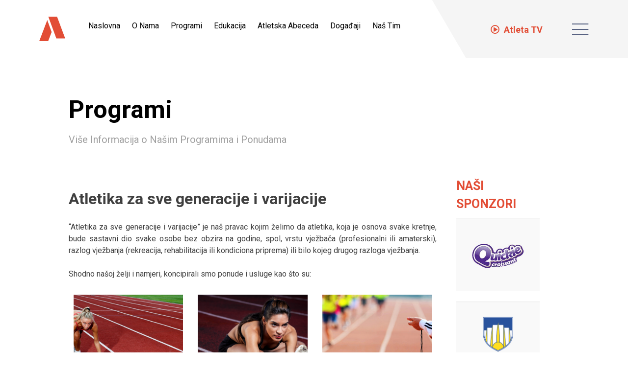

--- FILE ---
content_type: text/html; charset=UTF-8
request_url: https://atleta.ba/programi/
body_size: 21284
content:
<!doctype html>
<html dir="ltr" lang="bs-BA" prefix="og: https://ogp.me/ns#">
<head>
	<meta charset="UTF-8">
	<meta name="viewport" content="width=device-width, initial-scale=1">
	<link rel="profile" href="https://gmpg.org/xfn/11">
	
	<!-- Roboto FOnt Family -->
	<link href="https://fonts.googleapis.com/css?family=Roboto:300,400,500,700,900&display=swap&subset=latin-ext" rel="stylesheet">

	<style type="text/css" data-type="vc_shortcodes-custom-css">.vc_custom_1565012022349{padding-top: 30px !important;padding-right: 140px !important;padding-bottom: 30px !important;padding-left: 140px !important;}.vc_custom_1563355627524{background-position: center !important;background-repeat: no-repeat !important;background-size: cover !important;}.vc_custom_1565438768180{margin-top: 20px !important;}.vc_custom_1563355632032{background-position: center !important;background-repeat: no-repeat !important;background-size: cover !important;}</style>
		<!-- All in One SEO 4.6.7.1 - aioseo.com -->
		<meta name="description" content="Naslovna O Nama Programi Edukacija Atletska Abeceda Događaji Naš Tim Atleta TV Ovo je sajt koji ima za cilj da prezentuje atletiku kao multifunkcionalnu sportsku aktivnost, Atletski Klub Novi Grad Sarajevo i njegov brend ATLETA. Na osnovu ponuda koje nudimao, odnosno na osnovu njihovog produkta, a to jest ATLETA, došli smo do zaključka, kako će AK" />
		<meta name="robots" content="max-image-preview:large" />
		<link rel="canonical" href="https://atleta.ba/programi/" />
		<meta name="generator" content="All in One SEO (AIOSEO) 4.6.7.1" />
		<meta property="og:locale" content="bs_BA" />
		<meta property="og:site_name" content="Atleta - Uživajte u sportu" />
		<meta property="og:type" content="article" />
		<meta property="og:title" content="Programi - Atleta" />
		<meta property="og:description" content="Naslovna O Nama Programi Edukacija Atletska Abeceda Događaji Naš Tim Atleta TV Ovo je sajt koji ima za cilj da prezentuje atletiku kao multifunkcionalnu sportsku aktivnost, Atletski Klub Novi Grad Sarajevo i njegov brend ATLETA. Na osnovu ponuda koje nudimao, odnosno na osnovu njihovog produkta, a to jest ATLETA, došli smo do zaključka, kako će AK" />
		<meta property="og:url" content="https://atleta.ba/programi/" />
		<meta property="article:published_time" content="2019-07-08T12:00:48+00:00" />
		<meta property="article:modified_time" content="2022-01-17T19:41:56+00:00" />
		<meta name="twitter:card" content="summary" />
		<meta name="twitter:title" content="Programi - Atleta" />
		<meta name="twitter:description" content="Naslovna O Nama Programi Edukacija Atletska Abeceda Događaji Naš Tim Atleta TV Ovo je sajt koji ima za cilj da prezentuje atletiku kao multifunkcionalnu sportsku aktivnost, Atletski Klub Novi Grad Sarajevo i njegov brend ATLETA. Na osnovu ponuda koje nudimao, odnosno na osnovu njihovog produkta, a to jest ATLETA, došli smo do zaključka, kako će AK" />
		<script type="application/ld+json" class="aioseo-schema">
			{"@context":"https:\/\/schema.org","@graph":[{"@type":"BreadcrumbList","@id":"https:\/\/atleta.ba\/programi\/#breadcrumblist","itemListElement":[{"@type":"ListItem","@id":"https:\/\/atleta.ba\/#listItem","position":1,"name":"Home","item":"https:\/\/atleta.ba\/","nextItem":"https:\/\/atleta.ba\/programi\/#listItem"},{"@type":"ListItem","@id":"https:\/\/atleta.ba\/programi\/#listItem","position":2,"name":"Programi","previousItem":"https:\/\/atleta.ba\/#listItem"}]},{"@type":"Organization","@id":"https:\/\/atleta.ba\/#organization","name":"Atleta","description":"U\u017eivajte u sportu","url":"https:\/\/atleta.ba\/"},{"@type":"WebPage","@id":"https:\/\/atleta.ba\/programi\/#webpage","url":"https:\/\/atleta.ba\/programi\/","name":"Programi - Atleta","description":"Naslovna O Nama Programi Edukacija Atletska Abeceda Doga\u0111aji Na\u0161 Tim Atleta TV Ovo je sajt koji ima za cilj da prezentuje atletiku kao multifunkcionalnu sportsku aktivnost, Atletski Klub Novi Grad Sarajevo i njegov brend ATLETA. Na osnovu ponuda koje nudimao, odnosno na osnovu njihovog produkta, a to jest ATLETA, do\u0161li smo do zaklju\u010dka, kako \u0107e AK","inLanguage":"bs-BA","isPartOf":{"@id":"https:\/\/atleta.ba\/#website"},"breadcrumb":{"@id":"https:\/\/atleta.ba\/programi\/#breadcrumblist"},"datePublished":"2019-07-08T14:00:48+02:00","dateModified":"2022-01-17T21:41:56+02:00"},{"@type":"WebSite","@id":"https:\/\/atleta.ba\/#website","url":"https:\/\/atleta.ba\/","name":"Atleta","description":"U\u017eivajte u sportu","inLanguage":"bs-BA","publisher":{"@id":"https:\/\/atleta.ba\/#organization"}}]}
		</script>
		<!-- All in One SEO -->


	<!-- This site is optimized with the Yoast SEO plugin v23.1 - https://yoast.com/wordpress/plugins/seo/ -->
	<title>Programi - Atleta</title>
	<link rel="canonical" href="https://atleta.ba/programi/" />
	<meta property="og:locale" content="bs_BA" />
	<meta property="og:type" content="article" />
	<meta property="og:title" content="Programi - Atleta" />
	<meta property="og:url" content="https://atleta.ba/programi/" />
	<meta property="og:site_name" content="Atleta" />
	<meta property="article:modified_time" content="2022-01-17T19:41:56+00:00" />
	<meta property="og:image" content="http://atleta.ba/wp-content/uploads/2019/09/atleta-logo-full-1.png" />
	<meta name="twitter:card" content="summary_large_image" />
	<meta name="twitter:label1" content="Est. reading time" />
	<meta name="twitter:data1" content="4 minute" />
	<script type="application/ld+json" class="yoast-schema-graph">{"@context":"https://schema.org","@graph":[{"@type":"WebPage","@id":"https://atleta.ba/programi/","url":"https://atleta.ba/programi/","name":"Programi - Atleta","isPartOf":{"@id":"https://atleta.ba/#website"},"primaryImageOfPage":{"@id":"https://atleta.ba/programi/#primaryimage"},"image":{"@id":"https://atleta.ba/programi/#primaryimage"},"thumbnailUrl":"http://atleta.ba/wp-content/uploads/2019/09/atleta-logo-full-1.png","datePublished":"2019-07-08T12:00:48+00:00","dateModified":"2022-01-17T19:41:56+00:00","breadcrumb":{"@id":"https://atleta.ba/programi/#breadcrumb"},"inLanguage":"bs-BA","potentialAction":[{"@type":"ReadAction","target":["https://atleta.ba/programi/"]}]},{"@type":"ImageObject","inLanguage":"bs-BA","@id":"https://atleta.ba/programi/#primaryimage","url":"https://atleta.ba/wp-content/uploads/2019/09/atleta-logo-full-1.png","contentUrl":"https://atleta.ba/wp-content/uploads/2019/09/atleta-logo-full-1.png","width":434,"height":123},{"@type":"BreadcrumbList","@id":"https://atleta.ba/programi/#breadcrumb","itemListElement":[{"@type":"ListItem","position":1,"name":"Home","item":"https://atleta.ba/"},{"@type":"ListItem","position":2,"name":"Programi"}]},{"@type":"WebSite","@id":"https://atleta.ba/#website","url":"https://atleta.ba/","name":"Atleta","description":"Uživajte u sportu","potentialAction":[{"@type":"SearchAction","target":{"@type":"EntryPoint","urlTemplate":"https://atleta.ba/?s={search_term_string}"},"query-input":"required name=search_term_string"}],"inLanguage":"bs-BA"}]}</script>
	<!-- / Yoast SEO plugin. -->


<link rel='dns-prefetch' href='//fonts.googleapis.com' />
<link rel='dns-prefetch' href='//use.fontawesome.com' />
<link rel='dns-prefetch' href='//www.googletagmanager.com' />
<link rel="alternate" type="application/rss+xml" title="Atleta &raquo; novosti" href="https://atleta.ba/feed/" />
<link rel="alternate" type="application/rss+xml" title="Atleta &raquo;  novosti o komentarima" href="https://atleta.ba/comments/feed/" />
		<!-- This site uses the Google Analytics by MonsterInsights plugin v8.28.0 - Using Analytics tracking - https://www.monsterinsights.com/ -->
		<!-- Note: MonsterInsights is not currently configured on this site. The site owner needs to authenticate with Google Analytics in the MonsterInsights settings panel. -->
					<!-- No tracking code set -->
				<!-- / Google Analytics by MonsterInsights -->
		<script type="text/javascript">
/* <![CDATA[ */
window._wpemojiSettings = {"baseUrl":"https:\/\/s.w.org\/images\/core\/emoji\/15.0.3\/72x72\/","ext":".png","svgUrl":"https:\/\/s.w.org\/images\/core\/emoji\/15.0.3\/svg\/","svgExt":".svg","source":{"concatemoji":"https:\/\/atleta.ba\/wp-includes\/js\/wp-emoji-release.min.js?ver=6.6.4"}};
/*! This file is auto-generated */
!function(i,n){var o,s,e;function c(e){try{var t={supportTests:e,timestamp:(new Date).valueOf()};sessionStorage.setItem(o,JSON.stringify(t))}catch(e){}}function p(e,t,n){e.clearRect(0,0,e.canvas.width,e.canvas.height),e.fillText(t,0,0);var t=new Uint32Array(e.getImageData(0,0,e.canvas.width,e.canvas.height).data),r=(e.clearRect(0,0,e.canvas.width,e.canvas.height),e.fillText(n,0,0),new Uint32Array(e.getImageData(0,0,e.canvas.width,e.canvas.height).data));return t.every(function(e,t){return e===r[t]})}function u(e,t,n){switch(t){case"flag":return n(e,"\ud83c\udff3\ufe0f\u200d\u26a7\ufe0f","\ud83c\udff3\ufe0f\u200b\u26a7\ufe0f")?!1:!n(e,"\ud83c\uddfa\ud83c\uddf3","\ud83c\uddfa\u200b\ud83c\uddf3")&&!n(e,"\ud83c\udff4\udb40\udc67\udb40\udc62\udb40\udc65\udb40\udc6e\udb40\udc67\udb40\udc7f","\ud83c\udff4\u200b\udb40\udc67\u200b\udb40\udc62\u200b\udb40\udc65\u200b\udb40\udc6e\u200b\udb40\udc67\u200b\udb40\udc7f");case"emoji":return!n(e,"\ud83d\udc26\u200d\u2b1b","\ud83d\udc26\u200b\u2b1b")}return!1}function f(e,t,n){var r="undefined"!=typeof WorkerGlobalScope&&self instanceof WorkerGlobalScope?new OffscreenCanvas(300,150):i.createElement("canvas"),a=r.getContext("2d",{willReadFrequently:!0}),o=(a.textBaseline="top",a.font="600 32px Arial",{});return e.forEach(function(e){o[e]=t(a,e,n)}),o}function t(e){var t=i.createElement("script");t.src=e,t.defer=!0,i.head.appendChild(t)}"undefined"!=typeof Promise&&(o="wpEmojiSettingsSupports",s=["flag","emoji"],n.supports={everything:!0,everythingExceptFlag:!0},e=new Promise(function(e){i.addEventListener("DOMContentLoaded",e,{once:!0})}),new Promise(function(t){var n=function(){try{var e=JSON.parse(sessionStorage.getItem(o));if("object"==typeof e&&"number"==typeof e.timestamp&&(new Date).valueOf()<e.timestamp+604800&&"object"==typeof e.supportTests)return e.supportTests}catch(e){}return null}();if(!n){if("undefined"!=typeof Worker&&"undefined"!=typeof OffscreenCanvas&&"undefined"!=typeof URL&&URL.createObjectURL&&"undefined"!=typeof Blob)try{var e="postMessage("+f.toString()+"("+[JSON.stringify(s),u.toString(),p.toString()].join(",")+"));",r=new Blob([e],{type:"text/javascript"}),a=new Worker(URL.createObjectURL(r),{name:"wpTestEmojiSupports"});return void(a.onmessage=function(e){c(n=e.data),a.terminate(),t(n)})}catch(e){}c(n=f(s,u,p))}t(n)}).then(function(e){for(var t in e)n.supports[t]=e[t],n.supports.everything=n.supports.everything&&n.supports[t],"flag"!==t&&(n.supports.everythingExceptFlag=n.supports.everythingExceptFlag&&n.supports[t]);n.supports.everythingExceptFlag=n.supports.everythingExceptFlag&&!n.supports.flag,n.DOMReady=!1,n.readyCallback=function(){n.DOMReady=!0}}).then(function(){return e}).then(function(){var e;n.supports.everything||(n.readyCallback(),(e=n.source||{}).concatemoji?t(e.concatemoji):e.wpemoji&&e.twemoji&&(t(e.twemoji),t(e.wpemoji)))}))}((window,document),window._wpemojiSettings);
/* ]]> */
</script>
<link rel='stylesheet' id='dashicons-css' href='https://atleta.ba/wp-includes/css/dashicons.min.css?ver=6.6.4' type='text/css' media='all' />
<link rel='stylesheet' id='menu-icons-extra-css' href='https://atleta.ba/wp-content/plugins/menu-icons/css/extra.min.css?ver=0.13.15' type='text/css' media='all' />
<style id='wp-emoji-styles-inline-css' type='text/css'>

	img.wp-smiley, img.emoji {
		display: inline !important;
		border: none !important;
		box-shadow: none !important;
		height: 1em !important;
		width: 1em !important;
		margin: 0 0.07em !important;
		vertical-align: -0.1em !important;
		background: none !important;
		padding: 0 !important;
	}
</style>
<link rel='stylesheet' id='wp-block-library-css' href='https://atleta.ba/wp-includes/css/dist/block-library/style.min.css?ver=6.6.4' type='text/css' media='all' />
<style id='classic-theme-styles-inline-css' type='text/css'>
/*! This file is auto-generated */
.wp-block-button__link{color:#fff;background-color:#32373c;border-radius:9999px;box-shadow:none;text-decoration:none;padding:calc(.667em + 2px) calc(1.333em + 2px);font-size:1.125em}.wp-block-file__button{background:#32373c;color:#fff;text-decoration:none}
</style>
<style id='global-styles-inline-css' type='text/css'>
:root{--wp--preset--aspect-ratio--square: 1;--wp--preset--aspect-ratio--4-3: 4/3;--wp--preset--aspect-ratio--3-4: 3/4;--wp--preset--aspect-ratio--3-2: 3/2;--wp--preset--aspect-ratio--2-3: 2/3;--wp--preset--aspect-ratio--16-9: 16/9;--wp--preset--aspect-ratio--9-16: 9/16;--wp--preset--color--black: #000000;--wp--preset--color--cyan-bluish-gray: #abb8c3;--wp--preset--color--white: #ffffff;--wp--preset--color--pale-pink: #f78da7;--wp--preset--color--vivid-red: #cf2e2e;--wp--preset--color--luminous-vivid-orange: #ff6900;--wp--preset--color--luminous-vivid-amber: #fcb900;--wp--preset--color--light-green-cyan: #7bdcb5;--wp--preset--color--vivid-green-cyan: #00d084;--wp--preset--color--pale-cyan-blue: #8ed1fc;--wp--preset--color--vivid-cyan-blue: #0693e3;--wp--preset--color--vivid-purple: #9b51e0;--wp--preset--gradient--vivid-cyan-blue-to-vivid-purple: linear-gradient(135deg,rgba(6,147,227,1) 0%,rgb(155,81,224) 100%);--wp--preset--gradient--light-green-cyan-to-vivid-green-cyan: linear-gradient(135deg,rgb(122,220,180) 0%,rgb(0,208,130) 100%);--wp--preset--gradient--luminous-vivid-amber-to-luminous-vivid-orange: linear-gradient(135deg,rgba(252,185,0,1) 0%,rgba(255,105,0,1) 100%);--wp--preset--gradient--luminous-vivid-orange-to-vivid-red: linear-gradient(135deg,rgba(255,105,0,1) 0%,rgb(207,46,46) 100%);--wp--preset--gradient--very-light-gray-to-cyan-bluish-gray: linear-gradient(135deg,rgb(238,238,238) 0%,rgb(169,184,195) 100%);--wp--preset--gradient--cool-to-warm-spectrum: linear-gradient(135deg,rgb(74,234,220) 0%,rgb(151,120,209) 20%,rgb(207,42,186) 40%,rgb(238,44,130) 60%,rgb(251,105,98) 80%,rgb(254,248,76) 100%);--wp--preset--gradient--blush-light-purple: linear-gradient(135deg,rgb(255,206,236) 0%,rgb(152,150,240) 100%);--wp--preset--gradient--blush-bordeaux: linear-gradient(135deg,rgb(254,205,165) 0%,rgb(254,45,45) 50%,rgb(107,0,62) 100%);--wp--preset--gradient--luminous-dusk: linear-gradient(135deg,rgb(255,203,112) 0%,rgb(199,81,192) 50%,rgb(65,88,208) 100%);--wp--preset--gradient--pale-ocean: linear-gradient(135deg,rgb(255,245,203) 0%,rgb(182,227,212) 50%,rgb(51,167,181) 100%);--wp--preset--gradient--electric-grass: linear-gradient(135deg,rgb(202,248,128) 0%,rgb(113,206,126) 100%);--wp--preset--gradient--midnight: linear-gradient(135deg,rgb(2,3,129) 0%,rgb(40,116,252) 100%);--wp--preset--font-size--small: 13px;--wp--preset--font-size--medium: 20px;--wp--preset--font-size--large: 36px;--wp--preset--font-size--x-large: 42px;--wp--preset--spacing--20: 0.44rem;--wp--preset--spacing--30: 0.67rem;--wp--preset--spacing--40: 1rem;--wp--preset--spacing--50: 1.5rem;--wp--preset--spacing--60: 2.25rem;--wp--preset--spacing--70: 3.38rem;--wp--preset--spacing--80: 5.06rem;--wp--preset--shadow--natural: 6px 6px 9px rgba(0, 0, 0, 0.2);--wp--preset--shadow--deep: 12px 12px 50px rgba(0, 0, 0, 0.4);--wp--preset--shadow--sharp: 6px 6px 0px rgba(0, 0, 0, 0.2);--wp--preset--shadow--outlined: 6px 6px 0px -3px rgba(255, 255, 255, 1), 6px 6px rgba(0, 0, 0, 1);--wp--preset--shadow--crisp: 6px 6px 0px rgba(0, 0, 0, 1);}:where(.is-layout-flex){gap: 0.5em;}:where(.is-layout-grid){gap: 0.5em;}body .is-layout-flex{display: flex;}.is-layout-flex{flex-wrap: wrap;align-items: center;}.is-layout-flex > :is(*, div){margin: 0;}body .is-layout-grid{display: grid;}.is-layout-grid > :is(*, div){margin: 0;}:where(.wp-block-columns.is-layout-flex){gap: 2em;}:where(.wp-block-columns.is-layout-grid){gap: 2em;}:where(.wp-block-post-template.is-layout-flex){gap: 1.25em;}:where(.wp-block-post-template.is-layout-grid){gap: 1.25em;}.has-black-color{color: var(--wp--preset--color--black) !important;}.has-cyan-bluish-gray-color{color: var(--wp--preset--color--cyan-bluish-gray) !important;}.has-white-color{color: var(--wp--preset--color--white) !important;}.has-pale-pink-color{color: var(--wp--preset--color--pale-pink) !important;}.has-vivid-red-color{color: var(--wp--preset--color--vivid-red) !important;}.has-luminous-vivid-orange-color{color: var(--wp--preset--color--luminous-vivid-orange) !important;}.has-luminous-vivid-amber-color{color: var(--wp--preset--color--luminous-vivid-amber) !important;}.has-light-green-cyan-color{color: var(--wp--preset--color--light-green-cyan) !important;}.has-vivid-green-cyan-color{color: var(--wp--preset--color--vivid-green-cyan) !important;}.has-pale-cyan-blue-color{color: var(--wp--preset--color--pale-cyan-blue) !important;}.has-vivid-cyan-blue-color{color: var(--wp--preset--color--vivid-cyan-blue) !important;}.has-vivid-purple-color{color: var(--wp--preset--color--vivid-purple) !important;}.has-black-background-color{background-color: var(--wp--preset--color--black) !important;}.has-cyan-bluish-gray-background-color{background-color: var(--wp--preset--color--cyan-bluish-gray) !important;}.has-white-background-color{background-color: var(--wp--preset--color--white) !important;}.has-pale-pink-background-color{background-color: var(--wp--preset--color--pale-pink) !important;}.has-vivid-red-background-color{background-color: var(--wp--preset--color--vivid-red) !important;}.has-luminous-vivid-orange-background-color{background-color: var(--wp--preset--color--luminous-vivid-orange) !important;}.has-luminous-vivid-amber-background-color{background-color: var(--wp--preset--color--luminous-vivid-amber) !important;}.has-light-green-cyan-background-color{background-color: var(--wp--preset--color--light-green-cyan) !important;}.has-vivid-green-cyan-background-color{background-color: var(--wp--preset--color--vivid-green-cyan) !important;}.has-pale-cyan-blue-background-color{background-color: var(--wp--preset--color--pale-cyan-blue) !important;}.has-vivid-cyan-blue-background-color{background-color: var(--wp--preset--color--vivid-cyan-blue) !important;}.has-vivid-purple-background-color{background-color: var(--wp--preset--color--vivid-purple) !important;}.has-black-border-color{border-color: var(--wp--preset--color--black) !important;}.has-cyan-bluish-gray-border-color{border-color: var(--wp--preset--color--cyan-bluish-gray) !important;}.has-white-border-color{border-color: var(--wp--preset--color--white) !important;}.has-pale-pink-border-color{border-color: var(--wp--preset--color--pale-pink) !important;}.has-vivid-red-border-color{border-color: var(--wp--preset--color--vivid-red) !important;}.has-luminous-vivid-orange-border-color{border-color: var(--wp--preset--color--luminous-vivid-orange) !important;}.has-luminous-vivid-amber-border-color{border-color: var(--wp--preset--color--luminous-vivid-amber) !important;}.has-light-green-cyan-border-color{border-color: var(--wp--preset--color--light-green-cyan) !important;}.has-vivid-green-cyan-border-color{border-color: var(--wp--preset--color--vivid-green-cyan) !important;}.has-pale-cyan-blue-border-color{border-color: var(--wp--preset--color--pale-cyan-blue) !important;}.has-vivid-cyan-blue-border-color{border-color: var(--wp--preset--color--vivid-cyan-blue) !important;}.has-vivid-purple-border-color{border-color: var(--wp--preset--color--vivid-purple) !important;}.has-vivid-cyan-blue-to-vivid-purple-gradient-background{background: var(--wp--preset--gradient--vivid-cyan-blue-to-vivid-purple) !important;}.has-light-green-cyan-to-vivid-green-cyan-gradient-background{background: var(--wp--preset--gradient--light-green-cyan-to-vivid-green-cyan) !important;}.has-luminous-vivid-amber-to-luminous-vivid-orange-gradient-background{background: var(--wp--preset--gradient--luminous-vivid-amber-to-luminous-vivid-orange) !important;}.has-luminous-vivid-orange-to-vivid-red-gradient-background{background: var(--wp--preset--gradient--luminous-vivid-orange-to-vivid-red) !important;}.has-very-light-gray-to-cyan-bluish-gray-gradient-background{background: var(--wp--preset--gradient--very-light-gray-to-cyan-bluish-gray) !important;}.has-cool-to-warm-spectrum-gradient-background{background: var(--wp--preset--gradient--cool-to-warm-spectrum) !important;}.has-blush-light-purple-gradient-background{background: var(--wp--preset--gradient--blush-light-purple) !important;}.has-blush-bordeaux-gradient-background{background: var(--wp--preset--gradient--blush-bordeaux) !important;}.has-luminous-dusk-gradient-background{background: var(--wp--preset--gradient--luminous-dusk) !important;}.has-pale-ocean-gradient-background{background: var(--wp--preset--gradient--pale-ocean) !important;}.has-electric-grass-gradient-background{background: var(--wp--preset--gradient--electric-grass) !important;}.has-midnight-gradient-background{background: var(--wp--preset--gradient--midnight) !important;}.has-small-font-size{font-size: var(--wp--preset--font-size--small) !important;}.has-medium-font-size{font-size: var(--wp--preset--font-size--medium) !important;}.has-large-font-size{font-size: var(--wp--preset--font-size--large) !important;}.has-x-large-font-size{font-size: var(--wp--preset--font-size--x-large) !important;}
:where(.wp-block-post-template.is-layout-flex){gap: 1.25em;}:where(.wp-block-post-template.is-layout-grid){gap: 1.25em;}
:where(.wp-block-columns.is-layout-flex){gap: 2em;}:where(.wp-block-columns.is-layout-grid){gap: 2em;}
:root :where(.wp-block-pullquote){font-size: 1.5em;line-height: 1.6;}
</style>
<link rel='stylesheet' id='contact-form-7-css' href='https://atleta.ba/wp-content/plugins/contact-form-7/includes/css/styles.css?ver=5.9.7' type='text/css' media='all' />
<link rel='stylesheet' id='wpcf7-redirect-script-frontend-css' href='https://atleta.ba/wp-content/plugins/wpcf7-redirect/build/css/wpcf7-redirect-frontend.min.css?ver=1.1' type='text/css' media='all' />
<link rel='stylesheet' id='fvp-frontend-css' href='https://atleta.ba/wp-content/plugins/featured-video-plus/styles/frontend.css?ver=2.3.3' type='text/css' media='all' />
<link rel='stylesheet' id='rs-plugin-settings-css' href='https://atleta.ba/wp-content/plugins/revslider/public/assets/css/settings.css?ver=5.4.8.3' type='text/css' media='all' />
<style id='rs-plugin-settings-inline-css' type='text/css'>
#rs-demo-id {}
</style>
<link rel='stylesheet' id='sshos-css-css' href='https://atleta.ba/wp-content/plugins/simple-sticky-header-on-scroll/simple-sticky-header-on-scroll.css?ver=1' type='text/css' media='all' />
<link rel='stylesheet' id='sshos-fonts-css' href='//fonts.googleapis.com/css?family=Roboto%3A300%2C500%2C900&#038;ver=1.0.0' type='text/css' media='all' />
<link rel='stylesheet' id='hourglass-style-css' href='https://atleta.ba/wp-content/themes/atleta/style.css?ver=6.6.4' type='text/css' media='all' />
<link rel='stylesheet' id='mm-compiled-options-mobmenu-css' href='https://atleta.ba/wp-content/uploads/dynamic-mobmenu.css?ver=2.8.4.4-497' type='text/css' media='all' />
<link rel='stylesheet' id='mm-google-webfont-roboto-css' href='//fonts.googleapis.com/css?family=Roboto%3Ainherit%2C400&#038;subset=latin%2Clatin-ext&#038;ver=6.6.4' type='text/css' media='all' />
<!--[if lt IE 9]>
<link rel='stylesheet' id='vc_lte_ie9-css' href='https://atleta.ba/wp-content/plugins/js_composer/assets/css/vc_lte_ie9.min.css?ver=6.0.5' type='text/css' media='screen' />
<![endif]-->
<link rel='stylesheet' id='js_composer_front-css' href='https://atleta.ba/wp-content/plugins/js_composer/assets/css/js_composer.min.css?ver=6.0.5' type='text/css' media='all' />
<link rel='stylesheet' id='js_composer_custom_css-css' href='//atleta.ba/wp-content/uploads/js_composer/custom.css?ver=6.0.5' type='text/css' media='all' />
<link rel='stylesheet' id='bfa-font-awesome-css' href='https://use.fontawesome.com/releases/v5.15.4/css/all.css?ver=2.0.3' type='text/css' media='all' />
<link rel='stylesheet' id='bfa-font-awesome-v4-shim-css' href='https://use.fontawesome.com/releases/v5.15.4/css/v4-shims.css?ver=2.0.3' type='text/css' media='all' />
<style id='bfa-font-awesome-v4-shim-inline-css' type='text/css'>

			@font-face {
				font-family: 'FontAwesome';
				src: url('https://use.fontawesome.com/releases/v5.15.4/webfonts/fa-brands-400.eot'),
				url('https://use.fontawesome.com/releases/v5.15.4/webfonts/fa-brands-400.eot?#iefix') format('embedded-opentype'),
				url('https://use.fontawesome.com/releases/v5.15.4/webfonts/fa-brands-400.woff2') format('woff2'),
				url('https://use.fontawesome.com/releases/v5.15.4/webfonts/fa-brands-400.woff') format('woff'),
				url('https://use.fontawesome.com/releases/v5.15.4/webfonts/fa-brands-400.ttf') format('truetype'),
				url('https://use.fontawesome.com/releases/v5.15.4/webfonts/fa-brands-400.svg#fontawesome') format('svg');
			}

			@font-face {
				font-family: 'FontAwesome';
				src: url('https://use.fontawesome.com/releases/v5.15.4/webfonts/fa-solid-900.eot'),
				url('https://use.fontawesome.com/releases/v5.15.4/webfonts/fa-solid-900.eot?#iefix') format('embedded-opentype'),
				url('https://use.fontawesome.com/releases/v5.15.4/webfonts/fa-solid-900.woff2') format('woff2'),
				url('https://use.fontawesome.com/releases/v5.15.4/webfonts/fa-solid-900.woff') format('woff'),
				url('https://use.fontawesome.com/releases/v5.15.4/webfonts/fa-solid-900.ttf') format('truetype'),
				url('https://use.fontawesome.com/releases/v5.15.4/webfonts/fa-solid-900.svg#fontawesome') format('svg');
			}

			@font-face {
				font-family: 'FontAwesome';
				src: url('https://use.fontawesome.com/releases/v5.15.4/webfonts/fa-regular-400.eot'),
				url('https://use.fontawesome.com/releases/v5.15.4/webfonts/fa-regular-400.eot?#iefix') format('embedded-opentype'),
				url('https://use.fontawesome.com/releases/v5.15.4/webfonts/fa-regular-400.woff2') format('woff2'),
				url('https://use.fontawesome.com/releases/v5.15.4/webfonts/fa-regular-400.woff') format('woff'),
				url('https://use.fontawesome.com/releases/v5.15.4/webfonts/fa-regular-400.ttf') format('truetype'),
				url('https://use.fontawesome.com/releases/v5.15.4/webfonts/fa-regular-400.svg#fontawesome') format('svg');
				unicode-range: U+F004-F005,U+F007,U+F017,U+F022,U+F024,U+F02E,U+F03E,U+F044,U+F057-F059,U+F06E,U+F070,U+F075,U+F07B-F07C,U+F080,U+F086,U+F089,U+F094,U+F09D,U+F0A0,U+F0A4-F0A7,U+F0C5,U+F0C7-F0C8,U+F0E0,U+F0EB,U+F0F3,U+F0F8,U+F0FE,U+F111,U+F118-F11A,U+F11C,U+F133,U+F144,U+F146,U+F14A,U+F14D-F14E,U+F150-F152,U+F15B-F15C,U+F164-F165,U+F185-F186,U+F191-F192,U+F1AD,U+F1C1-F1C9,U+F1CD,U+F1D8,U+F1E3,U+F1EA,U+F1F6,U+F1F9,U+F20A,U+F247-F249,U+F24D,U+F254-F25B,U+F25D,U+F267,U+F271-F274,U+F279,U+F28B,U+F28D,U+F2B5-F2B6,U+F2B9,U+F2BB,U+F2BD,U+F2C1-F2C2,U+F2D0,U+F2D2,U+F2DC,U+F2ED,U+F328,U+F358-F35B,U+F3A5,U+F3D1,U+F410,U+F4AD;
			}
		
</style>
<link rel='stylesheet' id='bsf-Defaults-css' href='https://atleta.ba/wp-content/uploads/smile_fonts/Defaults/Defaults.css?ver=6.6.4' type='text/css' media='all' />
<link rel='stylesheet' id='ultimate-style-css' href='https://atleta.ba/wp-content/plugins/Ultimate_VC_Addons/assets/min-css/style.min.css?ver=3.19.0' type='text/css' media='all' />
<link rel='stylesheet' id='ultimate-animate-css' href='https://atleta.ba/wp-content/plugins/Ultimate_VC_Addons/assets/min-css/animate.min.css?ver=3.19.0' type='text/css' media='all' />
<link rel='stylesheet' id='ult-flip-style-css' href='https://atleta.ba/wp-content/plugins/Ultimate_VC_Addons/assets/min-css/flip-box.min.css?ver=3.19.0' type='text/css' media='all' />
<link rel='stylesheet' id='ultimate-modal-css' href='https://atleta.ba/wp-content/plugins/Ultimate_VC_Addons/assets/min-css/modal.min.css?ver=3.19.0' type='text/css' media='all' />
<link rel='stylesheet' id='cssmobmenu-icons-css' href='https://atleta.ba/wp-content/plugins/mobile-menu/includes/css/mobmenu-icons.css?ver=6.6.4' type='text/css' media='all' />
<link rel='stylesheet' id='cssmobmenu-css' href='https://atleta.ba/wp-content/plugins/mobile-menu/includes/css/mobmenu.css?ver=2.8.4.4' type='text/css' media='all' />
<link rel='stylesheet' id='prettyphoto-css' href='https://atleta.ba/wp-content/plugins/js_composer/assets/lib/prettyphoto/css/prettyPhoto.min.css?ver=6.0.5' type='text/css' media='all' />
<link rel='stylesheet' id='vc_pageable_owl-carousel-css-css' href='https://atleta.ba/wp-content/plugins/js_composer/assets/lib/owl-carousel2-dist/assets/owl.min.css?ver=6.0.5' type='text/css' media='all' />
<link rel='stylesheet' id='vc_animate-css-css' href='https://atleta.ba/wp-content/plugins/js_composer/assets/lib/bower/animate-css/animate.min.css?ver=6.0.5' type='text/css' media='all' />
<link rel='stylesheet' id='vc_google_fonts_roboto100100italic300300italicregularitalic500500italic700700italic900900italic-css' href='https://fonts.googleapis.com/css?family=Roboto%3A100%2C100italic%2C300%2C300italic%2Cregular%2Citalic%2C500%2C500italic%2C700%2C700italic%2C900%2C900italic&#038;subset=latin&#038;ver=6.0.5' type='text/css' media='all' />
<script type="text/javascript" src="https://atleta.ba/wp-includes/js/jquery/jquery.min.js?ver=3.7.1" id="jquery-core-js"></script>
<script type="text/javascript" src="https://atleta.ba/wp-includes/js/jquery/jquery-migrate.min.js?ver=3.4.1" id="jquery-migrate-js"></script>
<script type="text/javascript" src="https://atleta.ba/wp-content/plugins/featured-video-plus/js/jquery.fitvids.min.js?ver=master-2015-08" id="jquery.fitvids-js"></script>
<script type="text/javascript" id="fvp-frontend-js-extra">
/* <![CDATA[ */
var fvpdata = {"ajaxurl":"https:\/\/atleta.ba\/wp-admin\/admin-ajax.php","nonce":"2546f0e8d1","fitvids":"1","dynamic":"","overlay":"","opacity":"0.75","color":"b","width":"640"};
/* ]]> */
</script>
<script type="text/javascript" src="https://atleta.ba/wp-content/plugins/featured-video-plus/js/frontend.min.js?ver=2.3.3" id="fvp-frontend-js"></script>
<script type="text/javascript" src="https://atleta.ba/wp-content/plugins/revslider/public/assets/js/jquery.themepunch.tools.min.js?ver=5.4.8.3" id="tp-tools-js"></script>
<script type="text/javascript" src="https://atleta.ba/wp-content/plugins/revslider/public/assets/js/jquery.themepunch.revolution.min.js?ver=5.4.8.3" id="revmin-js"></script>
<script type="text/javascript" src="https://atleta.ba/wp-content/plugins/Ultimate_VC_Addons/assets/min-js/ultimate-params.min.js?ver=3.19.0" id="ultimate-vc-params-js"></script>
<script type="text/javascript" src="https://atleta.ba/wp-content/plugins/Ultimate_VC_Addons/assets/min-js/jquery-appear.min.js?ver=3.19.0" id="ultimate-appear-js"></script>
<script type="text/javascript" src="https://atleta.ba/wp-content/plugins/Ultimate_VC_Addons/assets/min-js/custom.min.js?ver=3.19.0" id="ultimate-custom-js"></script>
<script type="text/javascript" src="https://atleta.ba/wp-content/plugins/Ultimate_VC_Addons/assets/min-js/modernizr-custom.min.js?ver=3.19.0" id="ultimate-modernizr-js"></script>
<script type="text/javascript" src="https://atleta.ba/wp-content/plugins/Ultimate_VC_Addons/assets/min-js/modal-all.min.js?ver=3.19.0" id="ultimate-modal-all-js"></script>
<script type="text/javascript" src="https://atleta.ba/wp-content/plugins/mobile-menu/includes/js/mobmenu.js?ver=2.8.4.4" id="mobmenujs-js"></script>
<link rel="https://api.w.org/" href="https://atleta.ba/wp-json/" /><link rel="alternate" title="JSON" type="application/json" href="https://atleta.ba/wp-json/wp/v2/pages/9" /><link rel="EditURI" type="application/rsd+xml" title="RSD" href="https://atleta.ba/xmlrpc.php?rsd" />
<meta name="generator" content="WordPress 6.6.4" />
<link rel='shortlink' href='https://atleta.ba/?p=9' />
<link rel="alternate" title="oEmbed (JSON)" type="application/json+oembed" href="https://atleta.ba/wp-json/oembed/1.0/embed?url=https%3A%2F%2Fatleta.ba%2Fprogrami%2F" />
<link rel="alternate" title="oEmbed (XML)" type="text/xml+oembed" href="https://atleta.ba/wp-json/oembed/1.0/embed?url=https%3A%2F%2Fatleta.ba%2Fprogrami%2F&#038;format=xml" />
<!-- start Simple Custom CSS and JS -->
<style type="text/css">
@media (max-width:1024px) {
  .header-container {
    display:none !important;
  }
  
  .vc_row.vc_column-gap-30>.vc_column_container {
    padding:0px !important;
  }
  
  .block-promo-container {
    padding:30px 30px !important;
  }
  
  .application-form-holder {
  	padding:0px !important;
  }
  
  .contact-form-holder {
    padding:0px !important;
  }
  
  .team-member-left {
    padding-right:0px !important;
  }
  
  .footer-container {
    padding:0 30px !important;
  }
  
  .block-4-container {
    padding-left:30px !important;
    padding-right:30px !important;
  }
  
  .footer-right-container p {
    padding-bottom:40px;
  }
  
  .footer-logo-img {
    padding-bottom:20px;
  }
  
  .post-container {
    padding:0px 30px;
  }
  
  .page-title-container {
    padding:30px 30px 60px 30px !important;
  }
  
  .post-grid-container{
    padding:0 30px !important;
  }
  
  .contact-form-holder {
    padding:0 30px;
  }
  
}</style>
<!-- end Simple Custom CSS and JS -->
<!-- start Simple Custom CSS and JS -->
<style type="text/css">
@media (min-width:768px) and (max-width:1439px) {
 
  .tv-button a {
    font-size: 18px !important;
  }
  
  .main-menu a {
    font-size:16px !important;
  }
  
  .main-menu li {
    margin-right:20px !important;
  }
  
}</style>
<!-- end Simple Custom CSS and JS -->
<!-- start Simple Custom CSS and JS -->
<style type="text/css">
@media (max-width:1599px) {
  .right-side-menu-holder {
  	padding-left:calc(20%)!important;
  }
  
  .grid-for-clanovi {
    height:320px !important;
  }
  
}</style>
<!-- end Simple Custom CSS and JS -->
<!-- start Simple Custom CSS and JS -->
<style type="text/css">
@media (min-width:1600px) {
  .right-side-menu-holder {
  	padding-left:calc(30%)!important;
  }
  
  
  
  
}</style>
<!-- end Simple Custom CSS and JS -->
<!-- start Simple Custom CSS and JS -->
<style type="text/css">
@media (max-width:767px) {
  .header-container {
    display:none;
  }
  
  .tp-bgimg.defaultimg {
    background-position: right !important;
  }
  
  .block-2-title {
  	font-size:35px !important;
  }
  
  .contact-form-holder {
    padding:0px 30px !important;
  }
  
  .page-title-container-2 {
    padding:30px !important;
  }
  
  .post-container {
    padding:30px !important;
  }
  
  .block-2-container {
	padding: 10px 0px !important;
  }
  
  .block-2-image-bottom-left {
    padding:15px 30px !important;
  }

  .block-2-image-bottom-left img {
    height:580px !important;
    width:100% !important;
    object-fit:cover;
    text-align:center !important;
  }

  .block-2-image-bottom-right {
    padding:15px 30px !important;
    display:none;
  }

  .block-2-image-bottom-right img {
    height:580px !important;
    width:auto !important;
    object-fit:cover;
    text-align:center !important;
  }

  .block-2-image-top-right {
    padding:15px 30px !important;
    display:none;
  }

  .block-2-image-top-right img {
    height:580px !important;
    width:auto !important;
    object-fit:cover;
    text-align:center !important;
  }

  .block-2-image-top-left {
    padding:15px 30px !important;
    display:none;
  }

  .block-2-image-top-left img {
    height:580px !important;
    width:auto !important;
    object-fit:cover;
    text-align:center !important;
  }
  
  
  .block-2-content-right-container {
    padding:0 30px !important;
  }
  
  .block-3-content-left-container {
    padding: 30px !important;
  }
  
  .vc_custom_1563206005682 {
    height:300px !important;
  }
  
  .footer-logo-container img {
    text-align:center !important;
  }
  
  .footer-right-container p {
    text-align:center !important;
    padding-bottom:40px;
  }
  
  .footer-logo-img {
    text-align:center !important;
    padding-bottom:40px;
  }
  
  .block-4-container {
    padding-left:30px !important;
    padding-right:30px !important;
  }
  
  .footer-container {
    padding:0 30px !important;
  }
  
  .post-container {
  padding:0px 30px;
  }
  
}</style>
<!-- end Simple Custom CSS and JS -->
<!-- start Simple Custom CSS and JS -->
<style type="text/css">
.ultb3-desc {
  margin-bottom: 20px;
}

.ultb3-box .ultb3-title {
  margin-bottom: 20px;
}

.team-member-left {
  padding-right:30px;
}

[type="checkbox"], [type="radio"] {
  height:15px;
  width:15px;
}

td {
    border: 0.5px solid #333;
    padding: 5px 10px;
}

th {
    border: 0.5px solid #333;
    padding: 10px 20px;
    background: #f1f1f1;
}

tr {
    border: none;
}

table {
    margin: 0 0 0em;
    width: 100%;
    border-spacing: unset;  
    display: block;
    overflow: auto;
    border:none;
}

.grid-for-clanovi {
  height:255px;
}

.flip-box-container {
  padding:0 15px;
}

.offers-three-section {
  padding:30px 0;
}

.page-title-overtitled {
  padding-bottom:40px;
}

.vc_grid.vc_row .vc_grid-item .vc_btn, .vc_grid.vc_row .vc_grid-item .vc_icon_element, .vc_grid.vc_row .vc_grid-item .wpb_content_element {
  margin-bottom:5px !important;
}

.biografija-title {
  font-size:22px;
  font-weight:700;
  color:#000;
  padding:10px 0;
}

.facility-title {
  font-size: 22px;
  color: #000;
  text-align: left;
  font-family: Roboto;
  font-weight: 500;
  font-style: normal;
}

.grid-info-title {
  font-size: 22px;
  color: #000;
  text-align: left;
  font-family: Roboto;
  font-weight: 500;
  font-style: normal;
}

.grid-info-data {
  font-size:14px;
  font-weight:600;
  color:#949494;
  padding:0px !important;
  margin-bottom:10px !important;
}

.grid-info-data span {
  font-weight:400;
}

.cta-button-on-post {
  padding:0 10px;
}

.cta-buttons-holder {
  padding: 20px 0px 60px 0px;
}

button, input[type="button"], input[type="reset"], input[type="submit"] {
  background:#E24D35 !important;
  color:#fff !important;
  border:none !important;
  font-weight:500;
  height:45px;
  min-width:200px;
  font-size:16px;
}

button:hover, input[type="button"]:hover, input[type="reset"]:hover, input[type="submit"]:hover {
  background:#000 !important;
  color:#fff !important;
}

textarea {
  height:200px;
  color:#000 !important;
  border: 1px solid #ccc !important;
  border-radius: 5px !important;
  padding: 5px !important;  
}

.wpcf7-form label {
  font-weight:500;
  padding:5px 0;
  color:#000;
  font-size:16px;
}

input[type="text"]:focus, input[type="email"]:focus, input[type="url"]:focus, input[type="password"]:focus, input[type="search"]:focus, input[type="number"]:focus, input[type="tel"]:focus, input[type="range"]:focus, input[type="date"]:focus, input[type="month"]:focus, input[type="week"]:focus, input[type="time"]:focus, input[type="datetime"]:focus, input[type="datetime-local"]:focus, input[type="color"]:focus, textarea:focus {
  outline:none !important;
  border-color:#E24D35 !important;
}

input[type="text"], input[type="email"], input[type="url"], input[type="password"], input[type="search"], input[type="number"], input[type="tel"], input[type="range"], input[type="date"], input[type="month"], input[type="week"], input[type="time"], input[type="datetime"], input[type="datetime-local"], input[type="color"], select {
  color:#000 !important;
  border: 1px solid #ccc !important;
  border-radius: 5px !important;
  padding: 5px 10px !important;
  height:45px !important;
  width:100%;
}

.contact-form-holder {
  padding:0 140px;
}

.application-form-holder {
  padding:0 80px;
}

.contact-detail-holder {
  padding-top:20px;
}

.contact-detail p {
  font-weight:400;
  font-size:22px;
  color:#000;
  padding:0;
  margin:0;
}

.contact-info p {
  font-weight:400;
  font-size:16px;
  color:#9F9F9F;
  padding:0;
  margin:0;
}

.wpb-js-composer .vc_tta.vc_tta-spacing-1 .vc_tta-tab {
  margin-left:0px !important;
}

.vc_tta-tabs-list {
  border-bottom:2px solid #e24d35;
}

.tabs-about .vc_active>a {
  border: none !important;
  background-color: #e24d35 !important;
  color: #fff !important;
}

.tabs-about ul li a {
  border: none !important;
  background-color: transparent !important;
  color: #e24d35 !important;
}

.tabs-about ul li a:hover {
  border: none !important;
  background-color: #e24d35 !important;
  color: #fff !important;
}

.vc_btn3-container {
  margin-bottom:0 !important;
}
.vc_message_box p {
  padding-top:0px;
  margin-top:0px;
}

.read-more-btn-custom a {
  background:#E24D35 !important;
  color:#fff !important;
  border:none !important;
  font-weight:400;
}

.read-more-btn-custom a:hover {
  background:#000 !important;
  color:#fff !important;
}

.post-grid-ls-container {
  padding-right:60px;
}

.news-feed-title-block-full {
  width: 100%;
  height: 5em;
  overflow: hidden;
  white-space: inherit;
  text-overflow: ellipsis;
  line-height: 2em;
  padding: 20px 0;
}

.news-feed-title-block-full a:hover {
  color:#E24D35;
}

.post-img-thumb img {
  width:100%;
  height:200px;
  object-fit:cover;
}

.page-subtitle {
  font-size:20px;
  font-weight:400;
  color:#9F9F9F;
  line-height:1.6;
}

.page-title {
  font-size:50px;
  font-weight:700;
  color:#000;
  line-height:1;
  padding-bottom:0px;
}

.post-grid-container {
  padding:30px 140px;
}

.page-title-container-2 {
    padding: 30px 140px 30px 140px;
}

.page-title-container {
  padding:30px 140px 80px 140px;
}

html {
  margin-top:0px !important;
}

.sidebar-widget {
  margin:30px 0 60px 0 !important;  
  text-align:center;
}

.sidebar-widget img{
  padding:10px 0px;
}

.sidebar-title p {
  font-weight: 600;
  font-size: 25px;
  margin: 0;
  padding-bottom: 10px;
  color:#E24D35;
  text-align:left;
  text-transform:uppercase;
  border-bottom:3px solid #f5f5f5;
}

.post-right-sidebar {
  padding:0 40px;
}

.post-content-container {
  
}

.post-title {
  font-size:45px;
  font-weight:700;
  color:#000;
  padding-bottom:40px;
  padding-top:30px;
  line-height:1.2;
}

.post-content-details {
  font-size:18px;
  color:#000;
  padding-bottom:20px;
  padding-right:30px;
  line-height:2;
}

.post-content {
  font-size:16px;
  font-weight:300;
  color:#666;
  padding-bottom:20px;
  padding-right:30px;
  line-height:1.4;
}

.post-date {
  font-size:16px;
  font-weight:600;
  color:#707070;
  padding-bottom:20px;
  line-height:1;
}

.post-container {
  padding:40px 140px;
}

.post, .page {
  margin:0px !important;
}

.footer-right-container p {
  margin-top:0px !important;
}

.footer-top-separator {
  padding-bottom:40px;
}

.footer-container {
  padding-left:140px;
  padding-right:140px;
  padding-bottom:40px;
}

.vc_gitem-post-data {
    margin-bottom: 15px;
    margin-top: 15px;
}

.news-feed-container-home {
  padding-top:80px; 
}

.news-feed-title-block {
  width: 90%;
  height:3em;
  overflow: hidden;
  white-space: inherit;
  text-overflow: ellipsis;
  line-height:1.5em;
}

.news-feed-title-block a:hover {
  color:#E24D35;
}

.read-more-postition a {
  padding-right:18px;
}

.no-margin {
  margin:0px !important;
}

.post-display-widget-footer {
  height:60px;
}

.block-4-title {
  font-weight:700;
  font-size:50px;
  line-height:1.2;
  color:#000;
  margin:0;
  padding:0;
}

.block-4-container {
  padding:120px 140px;
}

.block-promo-container {
  padding:60px 140px 0px 140px;
}

.bn-to-right {
  float:right;
}

.block-2-subtitle {
  color:#E24D35;
  font-size:16px;
  margin:0;
  text-transform:uppercase;
}

.block-3-container {
  background:#F5F5F5;
}

.block-3-content-left-container {
  padding-left:140px;
}

.block-3-content-right-container {
  background:#F5F5F5;
}

.block-3-img-holder {
  padding:100px 140px 100px 0px;
}

.block-3-content-right-container img {
  box-shadow: 0 0 38px rgb(0,0,0,0.26);
}

.vc_custom_1563196986836 {
  background-position:right !important;
}

.block-2-btn {
  margin-top:60px;
}

.block-2-btn a {
  font-size:16px;
  text-decoration:none;
  color:#000;
  font-weight:600;
}

.block-2-btn a:hover {
  color:#E24D35;
}

.block-2-btn a:focus {
  color:#E24D35;
  outline:none;
}

.block-2-btn a:active {
  color:#E24D35;
}

.block-2-btn a img {
  padding-right:10px;
  height:18px;
  width:auto;
  vertical-align: middle;
}

.block-2-image-bottom-left {
  padding-right:20px;
  padding-top:20px;
}

.block-2-image-bottom-left img {
  height:380px;
  width:350px;
  object-fit:cover;
}

.block-2-image-bottom-right {
  padding-left:20px;
  padding-top:20px;
}

.block-2-image-bottom-right img {
  height:380px;
  width:350px;
  object-fit:cover;
}

.block-2-image-top-right {
  padding-left:20px;
  padding-bottom:20px;
  padding-top:90px;
}

.block-2-image-top-right img {
  height:380px;
  width:350px;
  object-fit:cover;
}

.block-2-image-top-left {
  padding-right:20px;
  padding-bottom:20px;
}

.block-2-image-top-left img {
  height:380px;
  width:350px;
  object-fit:cover;
}

.block-2-container {
  padding:0px 140px 100px 0px;
}

.block-2-content-right-container {
  padding-left:90px;
}

.block-2-info-text {
  color:#686868;
  font-size:18px;
  line-height:2;
  padding-top:40px;
  margin:0;
  max-width:80%;
}

.block-2-title {
  font-weight:700;
  font-size:50px;
  line-height:1.2;
  color:#000;
  margin:0;
  padding:0;
}

.separator {
  border-bottom:1px solid #E9E9E9;
  padding-top:20px;
  height:1px;
  width:100%;
}

.ult-overlay-close {
  height:40px !important;
  width:40px !important;
}

.ult-overlay-close.top-right {
  top:50px;
  right:50px;
}

.additional-modal-menu {
  display:inline-block;
  margin-bottom:0px;
  padding-top:20px;
}

.additional-modal-menu a {
  font-size:20px;
  font-weight:400;
  color:#000;
  text-decoration:none;
}

.additional-modal-menu a:hover {
  color:#E24D35;
}

.additional-modal-menu a:focus {
  color:#E24D35;
}

.additional-modal-menu a:active {
  color:#E24D35;
}

.additional-modal-menu ul {
  list-style:none;
  margin:0;
  padding:0;
}

.additional-modal-menu li {
  display:inline-block;
  margin-right:40px;
  margin-top: 10px;
}

.ult_modal-content {
  -webkit-border-radius: 10px important;
  border-radius: 10px !important;
  -webkit-box-shadow: 0 0 40px 5px #222;
  -o-box-shadow: 0 0 40px 5px #222;
  -ms-box-shadow: 0 0 40px 5px #222;
  box-shadow: 0 0 40px 5px #222;
  border-width:0px !important;
}

.modal-info-txt {
  font-size:14px;
  font-family:"Roboto";
  font-weight:400;
  line-height:1.2;
  color:#9F9F9F;
  margin-bottom:20px;
}

.ult_modal-body {
  padding:60px 60px 18px 60px !important;
}

.mobmenu-left-panel .mobmenu-left-bt, .mobmenu-right-panel .mobmenu-right-bt {
  padding:20px;
}

.right-side-menu-holder {
  margin-top: -74px;
}

.tv-button i {
  margin-right:5px;
}

.tv-button a {
  color:#E24D35;
  font-size: 22px;
  font-weight:600;
  line-height:1;
  text-decoration:none;
}

.tv-button a:hover {
  color:#000;
}

.tv-button-container p {
  margin-top:5px !important;
  height:24px;
}

.info-wrapper.ult-adjust-bottom-margin, .smile_icon_list_wrap.ult-adjust-bottom-margin, .uavc-list-icon-wrapper.ult-adjust-bottom-margin, .ubtn-ctn-center, .ubtn-ctn-left, .ubtn-ctn-right, .ubtn-img-container, .ult-banner-block.ult-adjust-bottom-margin, .ult-modal-input-wrapper.ult-adjust-bottom-margin, .ult_dual_button.ult-adjust-bottom-margin, .ultb3-box.ult-adjust-bottom-margin, .ultimate-call-to-action.ult-adjust-bottom-margin, .ultimate-google-trends.ult-adjust-bottom-margin, .ultimate-map-wrapper.ult-adjust-bottom-margin, .uvc-type-wrap.ult-adjust-bottom-margin, html .ult-ih-container.ult-adjust-bottom-margin, html .ult_exp_section_layer.ult-adjust-bottom-margin, html .ult_hotspot_container.ult-adjust-bottom-margin, html .ult_main_cl.ult-adjust-bottom-margin {
  margin-bottom:0px !important;
}

.header-left-side {
  padding-top:25px;
  padding-bottom:25px;
}

.vc_column_container>.vc_column-inner {
  padding-left:0px !important;
  padding-right:0px !important;
}

.header-container {
  width:auto;
  height:120px;
  padding-left: 80px !important;
  margin-top:-25px !important;
}

.menu-main-menu-container {
  margin:0;
  padding:0;
  float:left;
  display:block;
  height:50px;
  width:100%;
}

.main-menu {
  display:inline-block;
  margin-bottom:0px;
  height:50px;
}

.main-menu a {
  font-size:20px;
  font-weight:400;
  color:#000;
  text-decoration:none;
}

.main-menu a:hover {
  color:#E24D35;
}

.main-menu a:focus {
  color:#E24D35;
  outline:none !important;
}

.main-menu a:active {
  color:#E24D35;
}

.main-menu ul {
  list-style:none;
  margin:0;
  padding:0;
}

.main-menu li {
  display:inline-block;
  margin-right:30px;
  margin-top: 10px;
}

.right-side-menu-container {
  background:#fff;
  padding-right:80px;
  padding-left:0px;
  height:120px;
  border-top: 120px solid #f5f5f5;
  border-left: 70px solid transparent;
}

.vc_row {
  padding-left:0px;
  padding-right:0px;
  margin-right:0px !important;
  margin-left:0px !important;
}

.wpb_button, .wpb_content_element, ul.wpb_thumbnails-fluid>li {
  margin-bottom:0px;
}

.widget_nav_menu {
  height:50px;
  margin-bottom: 0;
}

.vc_col-has-fill>.vc_column-inner, .vc_row-has-fill+.vc_row-full-width+.vc_row>.vc_column_container>.vc_column-inner, .vc_row-has-fill+.vc_row>.vc_column_container>.vc_column-inner, .vc_row-has-fill>.vc_column_container>.vc_column-inner {
  padding-top:0px !important;
}

.vc_custom_1563197006392 {
  background-position:left !important;
}</style>
<!-- end Simple Custom CSS and JS -->
<meta name="generator" content="Site Kit by Google 1.131.0" />
<!-- Meta Pixel Code -->
<script type='text/javascript'>
!function(f,b,e,v,n,t,s){if(f.fbq)return;n=f.fbq=function(){n.callMethod?
n.callMethod.apply(n,arguments):n.queue.push(arguments)};if(!f._fbq)f._fbq=n;
n.push=n;n.loaded=!0;n.version='2.0';n.queue=[];t=b.createElement(e);t.async=!0;
t.src=v;s=b.getElementsByTagName(e)[0];s.parentNode.insertBefore(t,s)}(window,
document,'script','https://connect.facebook.net/en_US/fbevents.js?v=next');
</script>
<!-- End Meta Pixel Code -->

      <script type='text/javascript'>
        var url = window.location.origin + '?ob=open-bridge';
        fbq('set', 'openbridge', '436624162256371', url);
      </script>
    <script type='text/javascript'>fbq('init', '436624162256371', {}, {
    "agent": "wordpress-6.6.4-3.0.16"
})</script><script type='text/javascript'>
    fbq('track', 'PageView', []);
  </script>
<!-- Meta Pixel Code -->
<noscript>
<img height="1" width="1" style="display:none" alt="fbpx"
src="https://www.facebook.com/tr?id=436624162256371&ev=PageView&noscript=1" />
</noscript>
<!-- End Meta Pixel Code -->
<meta name="generator" content="Powered by WPBakery Page Builder - drag and drop page builder for WordPress."/>
<meta name="generator" content="Powered by Slider Revolution 5.4.8.3 - responsive, Mobile-Friendly Slider Plugin for WordPress with comfortable drag and drop interface." />
<link rel="icon" href="https://atleta.ba/wp-content/uploads/2019/07/cropped-favicon-1-32x32.png" sizes="32x32" />
<link rel="icon" href="https://atleta.ba/wp-content/uploads/2019/07/cropped-favicon-1-192x192.png" sizes="192x192" />
<link rel="apple-touch-icon" href="https://atleta.ba/wp-content/uploads/2019/07/cropped-favicon-1-180x180.png" />
<meta name="msapplication-TileImage" content="https://atleta.ba/wp-content/uploads/2019/07/cropped-favicon-1-270x270.png" />
<script type="text/javascript">function setREVStartSize(e){									
						try{ e.c=jQuery(e.c);var i=jQuery(window).width(),t=9999,r=0,n=0,l=0,f=0,s=0,h=0;
							if(e.responsiveLevels&&(jQuery.each(e.responsiveLevels,function(e,f){f>i&&(t=r=f,l=e),i>f&&f>r&&(r=f,n=e)}),t>r&&(l=n)),f=e.gridheight[l]||e.gridheight[0]||e.gridheight,s=e.gridwidth[l]||e.gridwidth[0]||e.gridwidth,h=i/s,h=h>1?1:h,f=Math.round(h*f),"fullscreen"==e.sliderLayout){var u=(e.c.width(),jQuery(window).height());if(void 0!=e.fullScreenOffsetContainer){var c=e.fullScreenOffsetContainer.split(",");if (c) jQuery.each(c,function(e,i){u=jQuery(i).length>0?u-jQuery(i).outerHeight(!0):u}),e.fullScreenOffset.split("%").length>1&&void 0!=e.fullScreenOffset&&e.fullScreenOffset.length>0?u-=jQuery(window).height()*parseInt(e.fullScreenOffset,0)/100:void 0!=e.fullScreenOffset&&e.fullScreenOffset.length>0&&(u-=parseInt(e.fullScreenOffset,0))}f=u}else void 0!=e.minHeight&&f<e.minHeight&&(f=e.minHeight);e.c.closest(".rev_slider_wrapper").css({height:f})					
						}catch(d){console.log("Failure at Presize of Slider:"+d)}						
					};</script>
		<style type="text/css" id="wp-custom-css">
			.main-menu {
    display: inline-block;
    margin-bottom: 0px;
    height: 50px;
    width: auto;
    white-space: nowrap;
}		</style>
		<noscript><style> .wpb_animate_when_almost_visible { opacity: 1; }</style></noscript><style id="wpforms-css-vars-root">
				:root {
					--wpforms-field-border-radius: 3px;
--wpforms-field-border-style: solid;
--wpforms-field-border-size: 1px;
--wpforms-field-background-color: #ffffff;
--wpforms-field-border-color: rgba( 0, 0, 0, 0.25 );
--wpforms-field-border-color-spare: rgba( 0, 0, 0, 0.25 );
--wpforms-field-text-color: rgba( 0, 0, 0, 0.7 );
--wpforms-field-menu-color: #ffffff;
--wpforms-label-color: rgba( 0, 0, 0, 0.85 );
--wpforms-label-sublabel-color: rgba( 0, 0, 0, 0.55 );
--wpforms-label-error-color: #d63637;
--wpforms-button-border-radius: 3px;
--wpforms-button-border-style: none;
--wpforms-button-border-size: 1px;
--wpforms-button-background-color: #066aab;
--wpforms-button-border-color: #066aab;
--wpforms-button-text-color: #ffffff;
--wpforms-page-break-color: #066aab;
--wpforms-background-image: none;
--wpforms-background-position: center center;
--wpforms-background-repeat: no-repeat;
--wpforms-background-size: cover;
--wpforms-background-width: 100px;
--wpforms-background-height: 100px;
--wpforms-background-color: rgba( 0, 0, 0, 0 );
--wpforms-background-url: none;
--wpforms-container-padding: 0px;
--wpforms-container-border-style: none;
--wpforms-container-border-width: 1px;
--wpforms-container-border-color: #000000;
--wpforms-container-border-radius: 3px;
--wpforms-field-size-input-height: 43px;
--wpforms-field-size-input-spacing: 15px;
--wpforms-field-size-font-size: 16px;
--wpforms-field-size-line-height: 19px;
--wpforms-field-size-padding-h: 14px;
--wpforms-field-size-checkbox-size: 16px;
--wpforms-field-size-sublabel-spacing: 5px;
--wpforms-field-size-icon-size: 1;
--wpforms-label-size-font-size: 16px;
--wpforms-label-size-line-height: 19px;
--wpforms-label-size-sublabel-font-size: 14px;
--wpforms-label-size-sublabel-line-height: 17px;
--wpforms-button-size-font-size: 17px;
--wpforms-button-size-height: 41px;
--wpforms-button-size-padding-h: 15px;
--wpforms-button-size-margin-top: 10px;
--wpforms-container-shadow-size-box-shadow: none;

				}
			</style></head>

<body class="page-template-default page page-id-9 no-sidebar mob-menu-slideout wpb-js-composer js-comp-ver-6.0.5 vc_responsive">
<div id="page" class="site">
	<a class="skip-link screen-reader-text" href="#content">Skip to content</a>

	<header id="masthead" class="site-header">
		<div class="site-branding">
								</div><!-- .site-branding -->
		<nav class="main-menu-holder">
		</nav><!-- #site-navigation -->
	</header><!-- #masthead -->

	<div id="content" class="site-content">

	<div id="primary" class="content-area">
		<main id="main" class="site-main">

		
<article id="post-9" class="post-9 page type-page status-publish hentry">


	<div class="entry-content">
		<div class="vc_row wpb_row vc_row-fluid header-container vc_row-o-content-middle vc_row-flex"><div class="header-left-side wpb_column vc_column_container vc_col-sm-1"><div class="vc_column-inner"><div class="wpb_wrapper">
	<div  class="wpb_single_image wpb_content_element vc_align_left   logo-console">
		
		<figure class="wpb_wrapper vc_figure">
			<a href="https://atleta.ba" target="_self" class="vc_single_image-wrapper   vc_box_border_grey"><img loading="lazy" decoding="async" class="vc_single_image-img " src="https://atleta.ba/wp-content/uploads/2019/07/atleta-logo-1.png" width="53" height="50" alt="atleta-logo" title="atleta-logo" /></a>
		</figure>
	</div>
</div></div></div><div class="header-left-side wpb_column vc_column_container vc_col-sm-7"><div class="vc_column-inner"><div class="wpb_wrapper"><div  class="vc_wp_custommenu wpb_content_element main-menu"><div class="widget widget_nav_menu"><div class="menu-main-menu-container"><ul id="menu-main-menu-2" class="menu"><li class="menu-item menu-item-type-post_type menu-item-object-page menu-item-home menu-item-39"><a href="https://atleta.ba/">Naslovna</a></li>
<li class="menu-item menu-item-type-post_type menu-item-object-page menu-item-46"><a href="https://atleta.ba/o-nama/">O Nama</a></li>
<li class="menu-item menu-item-type-post_type menu-item-object-page current-menu-item page_item page-item-9 current_page_item menu-item-47"><a href="https://atleta.ba/programi/" aria-current="page">Programi</a></li>
<li class="menu-item menu-item-type-post_type menu-item-object-page menu-item-42"><a href="https://atleta.ba/edukacija/">Edukacija</a></li>
<li class="menu-item menu-item-type-post_type menu-item-object-page menu-item-3436"><a href="https://atleta.ba/atletska-abeceda/">Atletska Abeceda</a></li>
<li class="menu-item menu-item-type-post_type menu-item-object-page menu-item-41"><a href="https://atleta.ba/dogadaji/">Događaji</a></li>
<li class="menu-item menu-item-type-post_type menu-item-object-page menu-item-44"><a href="https://atleta.ba/nas-tim/">Naš Tim</a></li>
</ul></div></div></div></div></div></div><div class="right-side-menu-container wpb_column vc_column_container vc_col-sm-4"><div class="vc_column-inner"><div class="wpb_wrapper"><div class="vc_row wpb_row vc_inner vc_row-fluid right-side-menu-holder vc_row-o-content-middle vc_row-flex"><div class="tv-button-container wpb_column vc_column_container vc_col-sm-9"><div class="vc_column-inner"><div class="wpb_wrapper">
	<div class="wpb_text_column wpb_content_element  tv-button" >
		<div class="wpb_wrapper">
			<p><a href="https://atleta.ba/atleta-tv/"><i class="fa fa-play-circle-o " ></i> Atleta TV</a></p>

		</div>
	</div>
</div></div></div><div class="wpb_column vc_column_container vc_col-sm-3"><div class="vc_column-inner"><div class="wpb_wrapper"><div id="modal-trg-txt-wrap-1347" class="ult-modal-input-wrapper ult-adjust-bottom-margin    " data-keypress-control="keypress-control-enable" data-overlay-control="overlay-control-enable"><img decoding="async" src="https://atleta.ba/wp-content/uploads/2019/07/menu-2.png" alt="null" data-class-id="content-696cb9c7b7f3a8-84267587" class="ult-modal-img overlay-show ult-align-right ult-modal-image-" data-overlay-class="overlay-fade"/></div>
<div class="ult-overlay content-696cb9c7b7f3a8-84267587 " data-class="content-696cb9c7b7f3a8-84267587" id="button-click-overlay" style="background:rgba(51,51,51,0.8); display:none;">
	<div class="ult_modal ult-fade ult-medium">
		<div id="ult-modal-wrap-5399" class="ult_modal-content ult-hide" style="border-style:solid;border-width:2px;border-radius:0px;border-color:#333333;">
			<div  data-ultimate-target='#ult-modal-wrap-5399 .ult_modal-body'  data-responsive-json-new='{"font-size":"","line-height":""}'  class="ult_modal-body ult-responsive ult-html" style="background:#ffffff;">
			<img loading="lazy" decoding="async" class="alignnone wp-image-724 size-full" src="https://atleta.ba/wp-content/uploads/2019/09/atleta-logo-full-1.png" alt="" width="434" height="123" srcset="https://atleta.ba/wp-content/uploads/2019/09/atleta-logo-full-1.png 434w, https://atleta.ba/wp-content/uploads/2019/09/atleta-logo-full-1-300x85.png 300w" sizes="(max-width: 434px) 100vw, 434px" /></p>
<p><span class="modal-info-txt">Ovo je  sajt koji ima za cilj da prezentuje atletiku kao multifunkcionalnu sportsku aktivnost, Atletski Klub Novi Grad Sarajevo i njegov brend ATLETA. Na osnovu ponuda koje nudimao, odnosno na osnovu njihovog produkta, a to jest ATLETA, došli smo do zaključka, kako će AK Novi Grad Sarajevo na tržište izaći sa brendom ATLETA, iz  razloga jer u današnjoj ekspanziji sporta, rekreacije/fitnessa i svih drugih ponuda iz industrije fizičkog unapređenja, ATLETA je želja koju bi svako htio da ispuni.</span></p>
<div class="separator"></div>
<div class="additional-modal-menu">
<ul>
<li><a href="https://atleta.ba/vijesti/"><i class="fa fa-newspaper-o " ></i> Vijesti</a></li>
<li><a href="https://atleta.ba/kontakt/"><i class="fa fa-phone " ></i> Kontakt</a></li>
<li><a href="https://atleta.ba/sponzori/"><i class="fa fa-bookmark " ></i> Sponzori</a></li>
<li><a href="https://atleta.ba/prijava/"><i class="fa fa-user-plus " ></i> Prijava</a></li>
</ul>
</div>
<p>
			</div>
	</div>
	</div>
	<div class="ult-overlay-close top-right" style="width:80px;height:80px; "><div class="ult-overlay-close-inside">Close</div></div>
</div></div></div></div></div></div></div></div></div><div class="vc_row wpb_row vc_row-fluid page-content-container"><div class="page-title-container-2 wpb_column vc_column_container vc_col-sm-12"><div class="vc_column-inner"><div class="wpb_wrapper">
	<div class="wpb_text_column wpb_content_element  page-title" >
		<div class="wpb_wrapper">
			<p>Programi</p>

		</div>
	</div>

	<div class="wpb_text_column wpb_content_element  page-subtitle" >
		<div class="wpb_wrapper">
			<p>Više Informacija o Našim Programima i Ponudama</p>

		</div>
	</div>
</div></div></div></div><div class="vc_row wpb_row vc_row-fluid post-grid-container vc_custom_1565012022349"><div class="wpb_column vc_column_container vc_col-sm-9"><div class="vc_column-inner"><div class="wpb_wrapper">
	<div class="wpb_text_column wpb_content_element " >
		<div class="wpb_wrapper">
			<h1 class="grey">Atletika za sve generacije i varijacije</h1>
<p style="text-align: justify;">“Atletika za sve generacije i varijacije” je naš pravac kojim želimo da atletika, koja je osnova svake kretnje, bude sastavni dio svake osobe bez obzira na godine, spol, vrstu vježbača (profesionalni ili amaterski), razlog vježbanja (rekreacija, rehabilitacija ili kondiciona priprema) ili bilo kojeg drugog razloga vježbanja.</p>
<p style="text-align: justify;">Shodno našoj želji i namjeri, koncipirali smo ponude i usluge kao što su:</p>

		</div>
	</div>

<div class="vc_grid-container-wrapper vc_clearfix">
	<div class="vc_grid-container vc_clearfix wpb_content_element vc_basic_grid vc_custom_1565438768180" data-initial-loading-animation="fadeIn" data-vc-grid-settings="{&quot;page_id&quot;:9,&quot;style&quot;:&quot;all&quot;,&quot;action&quot;:&quot;vc_get_vc_grid_data&quot;,&quot;shortcode_id&quot;:&quot;1642448427300-840076f3-5a60-4&quot;,&quot;tag&quot;:&quot;vc_basic_grid&quot;}" data-vc-request="https://atleta.ba/wp-admin/admin-ajax.php" data-vc-post-id="9" data-vc-public-nonce="da95c757ad">
		<div class="vc_grid vc_row vc_grid-gutter-10px vc_pageable-wrapper vc_hook_hover" data-vc-pageable-content="true"><div class="vc_pageable-slide-wrapper vc_clearfix" data-vc-grid-content="true"><div class="vc_grid-item vc_clearfix vc_col-sm-4"><div class="vc_grid-item-mini vc_clearfix "><div class="vc_gitem-animated-block " "><div class="vc_gitem-zone vc_gitem-zone-a" style="height: 370px;"><div class="vc_gitem-zone-mini"><div class="vc_gitem_row vc_row vc_gitem-row-position-top"><div class="vc_col-sm-12 vc_gitem-col vc_gitem-col-align-">
	<div class="wpb_single_image wpb_content_element post-img-thumb vc_align_center">
		<figure class="wpb_wrapper vc_figure">
			<a href="https://atleta.ba/ponuda/atletski-trening/" class="vc_gitem-link vc_single_image-wrapper vc_box_border_grey post-img-thumb" title="Atletski trening"><img loading="lazy" decoding="async" width="1920" height="1080" src="https://atleta.ba/wp-content/uploads/2019/08/293324.jpg" class="vc_single_image-img attachment-full" alt="" srcset="https://atleta.ba/wp-content/uploads/2019/08/293324.jpg 1920w, https://atleta.ba/wp-content/uploads/2019/08/293324-300x169.jpg 300w, https://atleta.ba/wp-content/uploads/2019/08/293324-768x432.jpg 768w, https://atleta.ba/wp-content/uploads/2019/08/293324-1024x576.jpg 1024w" sizes="(max-width: 1920px) 100vw, 1920px" /></a>
		</figure>
	</div>
<div class="vc_custom_heading news-feed-title-block-full vc_gitem-post-data vc_gitem-post-data-source-post_title" ><div style="font-size: 22px;color: #000000;text-align: left;font-family:Roboto;font-weight:500;font-style:normal" ><a href="https://atleta.ba/ponuda/atletski-trening/" class="vc_gitem-link" title="Atletski trening">Atletski trening</a></div></div></div></div></div></div></div></div><div class="vc_clearfix"></div></div><div class="vc_grid-item vc_clearfix vc_col-sm-4"><div class="vc_grid-item-mini vc_clearfix "><div class="vc_gitem-animated-block " "><div class="vc_gitem-zone vc_gitem-zone-a" style="height: 370px;"><div class="vc_gitem-zone-mini"><div class="vc_gitem_row vc_row vc_gitem-row-position-top"><div class="vc_col-sm-12 vc_gitem-col vc_gitem-col-align-">
	<div class="wpb_single_image wpb_content_element post-img-thumb vc_align_center">
		<figure class="wpb_wrapper vc_figure">
			<a href="https://atleta.ba/ponuda/atletski-fitness/" class="vc_gitem-link vc_single_image-wrapper vc_box_border_grey post-img-thumb" title="Atletski fitness"><img loading="lazy" decoding="async" width="2880" height="1800" src="https://atleta.ba/wp-content/uploads/2019/08/athlete-2880x1800-fitness-stretching-hd-1952.jpg" class="vc_single_image-img attachment-full" alt="" srcset="https://atleta.ba/wp-content/uploads/2019/08/athlete-2880x1800-fitness-stretching-hd-1952.jpg 2880w, https://atleta.ba/wp-content/uploads/2019/08/athlete-2880x1800-fitness-stretching-hd-1952-300x188.jpg 300w, https://atleta.ba/wp-content/uploads/2019/08/athlete-2880x1800-fitness-stretching-hd-1952-768x480.jpg 768w, https://atleta.ba/wp-content/uploads/2019/08/athlete-2880x1800-fitness-stretching-hd-1952-1024x640.jpg 1024w" sizes="(max-width: 2880px) 100vw, 2880px" /></a>
		</figure>
	</div>
<div class="vc_custom_heading news-feed-title-block-full vc_gitem-post-data vc_gitem-post-data-source-post_title" ><div style="font-size: 22px;color: #000000;text-align: left;font-family:Roboto;font-weight:500;font-style:normal" ><a href="https://atleta.ba/ponuda/atletski-fitness/" class="vc_gitem-link" title="Atletski fitness">Atletski fitness</a></div></div></div></div></div></div></div></div><div class="vc_clearfix"></div></div><div class="vc_grid-item vc_clearfix vc_col-sm-4"><div class="vc_grid-item-mini vc_clearfix "><div class="vc_gitem-animated-block " "><div class="vc_gitem-zone vc_gitem-zone-a" style="height: 370px;"><div class="vc_gitem-zone-mini"><div class="vc_gitem_row vc_row vc_gitem-row-position-top"><div class="vc_col-sm-12 vc_gitem-col vc_gitem-col-align-">
	<div class="wpb_single_image wpb_content_element post-img-thumb vc_align_center">
		<figure class="wpb_wrapper vc_figure">
			<a href="https://atleta.ba/ponuda/atletska-kondicija/" class="vc_gitem-link vc_single_image-wrapper vc_box_border_grey post-img-thumb" title="Atletska kondicija"><img loading="lazy" decoding="async" width="800" height="419" src="https://atleta.ba/wp-content/uploads/2019/08/Track-Coach-with-Stopwatch-e1637088150636.jpg" class="vc_single_image-img attachment-full" alt="" srcset="https://atleta.ba/wp-content/uploads/2019/08/Track-Coach-with-Stopwatch-e1637088150636.jpg 800w, https://atleta.ba/wp-content/uploads/2019/08/Track-Coach-with-Stopwatch-e1637088150636-300x157.jpg 300w, https://atleta.ba/wp-content/uploads/2019/08/Track-Coach-with-Stopwatch-e1637088150636-768x402.jpg 768w" sizes="(max-width: 800px) 100vw, 800px" /></a>
		</figure>
	</div>
<div class="vc_custom_heading news-feed-title-block-full vc_gitem-post-data vc_gitem-post-data-source-post_title" ><div style="font-size: 22px;color: #000000;text-align: left;font-family:Roboto;font-weight:500;font-style:normal" ><a href="https://atleta.ba/ponuda/atletska-kondicija/" class="vc_gitem-link" title="Atletska kondicija">Atletska kondicija</a></div></div></div></div></div></div></div></div><div class="vc_clearfix"></div></div><div class="vc_grid-item vc_clearfix vc_col-sm-4"><div class="vc_grid-item-mini vc_clearfix "><div class="vc_gitem-animated-block " "><div class="vc_gitem-zone vc_gitem-zone-a" style="height: 370px;"><div class="vc_gitem-zone-mini"><div class="vc_gitem_row vc_row vc_gitem-row-position-top"><div class="vc_col-sm-12 vc_gitem-col vc_gitem-col-align-">
	<div class="wpb_single_image wpb_content_element post-img-thumb vc_align_center">
		<figure class="wpb_wrapper vc_figure">
			<a href="https://atleta.ba/ponuda/atletska-kondicija-2/" class="vc_gitem-link vc_single_image-wrapper vc_box_border_grey post-img-thumb" title="Atletska kondicija za djecu"><img loading="lazy" decoding="async" width="1488" height="828" src="https://atleta.ba/wp-content/uploads/2019/08/kids-run-the-world-nike-partners-with-marathon-kids-nike-news.jpg" class="vc_single_image-img attachment-full" alt="" srcset="https://atleta.ba/wp-content/uploads/2019/08/kids-run-the-world-nike-partners-with-marathon-kids-nike-news.jpg 1488w, https://atleta.ba/wp-content/uploads/2019/08/kids-run-the-world-nike-partners-with-marathon-kids-nike-news-300x167.jpg 300w, https://atleta.ba/wp-content/uploads/2019/08/kids-run-the-world-nike-partners-with-marathon-kids-nike-news-768x427.jpg 768w, https://atleta.ba/wp-content/uploads/2019/08/kids-run-the-world-nike-partners-with-marathon-kids-nike-news-1024x570.jpg 1024w" sizes="(max-width: 1488px) 100vw, 1488px" /></a>
		</figure>
	</div>
<div class="vc_custom_heading news-feed-title-block-full vc_gitem-post-data vc_gitem-post-data-source-post_title" ><div style="font-size: 22px;color: #000000;text-align: left;font-family:Roboto;font-weight:500;font-style:normal" ><a href="https://atleta.ba/ponuda/atletska-kondicija-2/" class="vc_gitem-link" title="Atletska kondicija za djecu">Atletska kondicija za djecu</a></div></div></div></div></div></div></div></div><div class="vc_clearfix"></div></div><div class="vc_grid-item vc_clearfix vc_col-sm-4"><div class="vc_grid-item-mini vc_clearfix "><div class="vc_gitem-animated-block " "><div class="vc_gitem-zone vc_gitem-zone-a" style="height: 370px;"><div class="vc_gitem-zone-mini"><div class="vc_gitem_row vc_row vc_gitem-row-position-top"><div class="vc_col-sm-12 vc_gitem-col vc_gitem-col-align-">
	<div class="wpb_single_image wpb_content_element post-img-thumb vc_align_center">
		<figure class="wpb_wrapper vc_figure">
			<a href="https://atleta.ba/ponuda/atletska-skola/" class="vc_gitem-link vc_single_image-wrapper vc_box_border_grey post-img-thumb" title="Atletska škola"><img loading="lazy" decoding="async" width="1366" height="768" src="https://atleta.ba/wp-content/uploads/2019/08/free-wallpaper-12.jpg" class="vc_single_image-img attachment-full" alt="" srcset="https://atleta.ba/wp-content/uploads/2019/08/free-wallpaper-12.jpg 1366w, https://atleta.ba/wp-content/uploads/2019/08/free-wallpaper-12-300x169.jpg 300w, https://atleta.ba/wp-content/uploads/2019/08/free-wallpaper-12-768x432.jpg 768w, https://atleta.ba/wp-content/uploads/2019/08/free-wallpaper-12-1024x576.jpg 1024w" sizes="(max-width: 1366px) 100vw, 1366px" /></a>
		</figure>
	</div>
<div class="vc_custom_heading news-feed-title-block-full vc_gitem-post-data vc_gitem-post-data-source-post_title" ><div style="font-size: 22px;color: #000000;text-align: left;font-family:Roboto;font-weight:500;font-style:normal" ><a href="https://atleta.ba/ponuda/atletska-skola/" class="vc_gitem-link" title="Atletska škola">Atletska škola</a></div></div></div></div></div></div></div></div><div class="vc_clearfix"></div></div></div></div>
	</div>
</div>
	<div class="wpb_text_column wpb_content_element " >
		<div class="wpb_wrapper">
			<h1 class="grey">Usluge</h1>

		</div>
	</div>
<div class="vc_row wpb_row vc_inner vc_row-fluid offers-three-section"><div class="flip-box-container wpb_column vc_column_container vc_col-sm-4"><div class="vc_column-inner"><div class="wpb_wrapper"><div class="flip-box-wrap" style=""><div class="flip-box ifb-custom-height  horizontal_flip_left flip-box-custom-height flip-ifb-custom-height" data-animation="" data-animation-delay="03" style=""  data-min-height='520px'><div class="ifb-flip-box" id="flip-box-wrap-3683"><div class="ifb-face ifb-front " style="color:#e24d35;color:#979797;background:#ffffff; border-style: solid;border-width: 2px; border-color:#e24d35; border-radius: 10px;">
							<div class="ifb-flip-box-section ifb-flip-box-section-vertical-middle">
							<div class="flip-box-icon"><div class="ult-just-icon-wrapper  "><div class="align-icon" style="text-align:center;">
<div class="aio-icon-img " style="font-size:180px;display:inline-block;" >
	<img decoding="async" class="img-icon" alt="null" src="https://atleta.ba/wp-content/uploads/2019/08/single.png"/>
</div></div></div></div><h2 class="ult-responsive flipbox_heading"  data-ultimate-target='#flip-box-wrap-3683 .ult-responsive.flipbox_heading'  data-responsive-json-new='{"font-size":"desktop:26px;","line-height":""}'  style="color:#e24d35; ">INDIVIDUALNI OBLIK RADA</h2><div class="ifb-flip-box-section-content ult-responsive"  data-ultimate-target='#flip-box-wrap-3683 .ifb-flip-box-section-content.ult-responsive'  data-responsive-json-new='{"font-size":"desktop:12px;","line-height":"desktop:16px;"}'  style="color:#e24d35;color:#979797;"><p>Za više informacija pređite kursorom</p></div></div></div><!-- END .front -->
						<div class="ifb-face ifb-back" style="color:#e24d35;color:#979797;background:#ffffff; border-style: solid;border-width: 2px; border-color:#e24d35; border-radius: 10px;">
							<div class="ifb-flip-box-section ifb-flip-box-section-vertical-middle"><div class="ifb-flip-box-section-content ult-responsive"  data-ultimate-target='#flip-box-wrap-3683 .ifb-flip-box-section-content.ult-responsive'  data-responsive-json-new='{"font-size":"desktop:12px;","line-height":"desktop:16px;"}'  style="color:#e24d35;color:#979797;"><p>Ovaj oblik rada nudimo za svaki kineziološki oblik, koji ima za cilj da od Vas napravimo bolje utrenirane osobe sa akcentom na kondicionu pripremu i fitness trening.</p>
<p>Ovaj vid treninga se sprovodi na principu jedan vježbač jedan trener u kojem se maksimizira individualizacija s ciljem da trening za vježbača bude što potpuniji, te da trener ima vremena vježbača ispraviti u svakom momentu treninga.</p></div></div></div><!-- END .back --></div> <!-- ifb-flip-box --></div> <!-- flip-box --></div><!-- End icon block --></div></div></div><div class="flip-box-container wpb_column vc_column_container vc_col-sm-4"><div class="vc_column-inner"><div class="wpb_wrapper"><div class="flip-box-wrap" style=""><div class="flip-box ifb-custom-height  horizontal_flip_left flip-box-custom-height flip-ifb-custom-height" data-animation="" data-animation-delay="03" style=""  data-min-height='520px'><div class="ifb-flip-box" id="flip-box-wrap-5894"><div class="ifb-face ifb-front " style="color:#e24d35;color:#979797;background:#ffffff; border-style: solid;border-width: 2px; border-color:#e24d35; border-radius: 10px;">
							<div class="ifb-flip-box-section ifb-flip-box-section-vertical-middle">
							<div class="flip-box-icon"><div class="ult-just-icon-wrapper  "><div class="align-icon" style="text-align:center;">
<div class="aio-icon-img " style="font-size:180px;display:inline-block;" >
	<img decoding="async" class="img-icon" alt="null" src="https://atleta.ba/wp-content/uploads/2019/08/group.png"/>
</div></div></div></div><h2 class="ult-responsive flipbox_heading"  data-ultimate-target='#flip-box-wrap-5894 .ult-responsive.flipbox_heading'  data-responsive-json-new='{"font-size":"desktop:26px;","line-height":""}'  style="color:#e24d35; ">GRUPNI OBLIK RADA</h2><div class="ifb-flip-box-section-content ult-responsive"  data-ultimate-target='#flip-box-wrap-5894 .ifb-flip-box-section-content.ult-responsive'  data-responsive-json-new='{"font-size":"desktop:12px;","line-height":"desktop:16px;"}'  style="color:#e24d35;color:#979797;"><p>Za više informacija pređite kursorom</p></div></div></div><!-- END .front -->
						<div class="ifb-face ifb-back" style="color:#e24d35;color:#979797;background:#ffffff; border-style: solid;border-width: 2px; border-color:#e24d35; border-radius: 10px;">
							<div class="ifb-flip-box-section ifb-flip-box-section-vertical-middle"><div class="ifb-flip-box-section-content ult-responsive"  data-ultimate-target='#flip-box-wrap-5894 .ifb-flip-box-section-content.ult-responsive'  data-responsive-json-new='{"font-size":"desktop:12px;","line-height":"desktop:16px;"}'  style="color:#e24d35;color:#979797;"><p>Ovaj oblik oblik rada nudimo za svaki kineziološki oblik, koji ima za cilj da se postigne unapređenje fizičkih sposobnosti, funkcionalnih sposobnosti, fizičkog izgleda i psihološkog stanja.</p>
<p>Ovisno od veličine grupe i sastava grupe po pitanju godina, treninzi se sprovode pod nadzorom i kontrolom jednog ili dva trenera. Grupe se formiraju prema homogenim pravilima i ciljevima grupe, te tako se cijela grupa vodi u jednom pravcu. Trenutno sprovodimo grupne treninge za ponude ATLETSKA ŠKOLA, ATLETSKI TRENING i ATLETSKI FITNESS, u koje se možete odmah uključiti i početi sa radom. Ukoliko imate i Vi grupu sa bilo kojim kineziološkim ciljem, mi nudimo mogućnost da organizujemo posebne termine za Vas i tako da Vas uz stručni nadzor naših trenera dovedemo do cilja.</p></div></div></div><!-- END .back --></div> <!-- ifb-flip-box --></div> <!-- flip-box --></div><!-- End icon block --></div></div></div><div class="flip-box-container wpb_column vc_column_container vc_col-sm-4"><div class="vc_column-inner"><div class="wpb_wrapper"><div class="flip-box-wrap" style=""><div class="flip-box ifb-custom-height  horizontal_flip_left flip-box-custom-height flip-ifb-custom-height" data-animation="" data-animation-delay="03" style=""  data-min-height='520px'><div class="ifb-flip-box" id="flip-box-wrap-9030"><div class="ifb-face ifb-front " style="color:#e24d35;color:#979797;background:#ffffff; border-style: solid;border-width: 2px; border-color:#e24d35; border-radius: 10px;">
							<div class="ifb-flip-box-section ifb-flip-box-section-vertical-middle">
							<div class="flip-box-icon"><div class="ult-just-icon-wrapper  "><div class="align-icon" style="text-align:center;">
<div class="aio-icon-img " style="font-size:180px;display:inline-block;" >
	<img decoding="async" class="img-icon" alt="null" src="https://atleta.ba/wp-content/uploads/2019/08/family.png"/>
</div></div></div></div><h2 class="ult-responsive flipbox_heading"  data-ultimate-target='#flip-box-wrap-9030 .ult-responsive.flipbox_heading'  data-responsive-json-new='{"font-size":"desktop:26px;","line-height":""}'  style="color:#e24d35; ">FAMILY TIME PAKET</h2><div class="ifb-flip-box-section-content ult-responsive"  data-ultimate-target='#flip-box-wrap-9030 .ifb-flip-box-section-content.ult-responsive'  data-responsive-json-new='{"font-size":"desktop:12px;","line-height":"desktop:16px;"}'  style="color:#e24d35;color:#979797;"><p>Za više informacija pređite kursorom</p></div></div></div><!-- END .front -->
						<div class="ifb-face ifb-back" style="color:#e24d35;color:#979797;background:#ffffff; border-style: solid;border-width: 2px; border-color:#e24d35; border-radius: 10px;">
							<div class="ifb-flip-box-section ifb-flip-box-section-vertical-middle"><div class="ifb-flip-box-section-content ult-responsive"  data-ultimate-target='#flip-box-wrap-9030 .ifb-flip-box-section-content.ult-responsive'  data-responsive-json-new='{"font-size":"desktop:12px;","line-height":"desktop:16px;"}'  style="color:#e24d35;color:#979797;"><p>Ovaj oblik rada nudimo sa ciljem da omogućimo treniranje roditelja i djece u isto vrijeme.</p>
<p>Kroz dosadašnji rad uvidjeli smo da roditelji ne znaju šta da rade dok im je dijete na treningu, ili da ne znaju šta će sa djetetom dok oni treniraju. Ovaj paket predstavljamo kao konačno rješenje za ove male probleme, te istim nudimo mogućnost da u isto vrijeme treniraju roditelj i dijete. Roditelj trenira po programu ATLETSKOG FITNESS-a, a dijete po programu ATLETSKE ŠKOLE, na istom mjestu u isto vrijeme, samo u odvojenim grupama i sa odvojenim trenerima.</p>
<p>Prednosti ovog paketa su:<br />
– Ušteda vremena,<br />
– Ušteda novca, jer nemate duple troškove prevoza, ili troškove ranijih izlazaka dok ste čekali da vam dijete trenira,<br />
– Popust na obje usluge (ATLETSKI FITNESS i ATLETSKA ŠKOLA ) od 10%</p></div></div></div><!-- END .back --></div> <!-- ifb-flip-box --></div> <!-- flip-box --></div><!-- End icon block --></div></div></div></div>
	<div class="wpb_text_column wpb_content_element " >
		<div class="wpb_wrapper">
			<hr />
<p style="text-align: justify;">Svaki dio naših ponuda i usluga ima za cilj da Vam olakša i učini mogućim vježbanje kojim ćete postati ATLETA, oblik i stanje koji svako želi biti.</p>
<p style="text-align: justify;"><strong>Budite atleta ba!</strong></p>

		</div>
	</div>
</div></div></div><div class="post-right-sidebar wpb_column vc_column_container vc_col-sm-3"><div class="vc_column-inner"><div class="wpb_wrapper">
	<div class="wpb_text_column wpb_content_element  sidebar-title" >
		<div class="wpb_wrapper">
			<p>Naši Sponzori</p>
<p><img loading="lazy" decoding="async" class="alignnone size-full wp-image-1540" src="https://atleta.ba/wp-content/uploads/2021/03/quickie-300x260-1.jpg" alt="" width="300" height="260" /></p>
<p><img loading="lazy" decoding="async" class="alignnone size-full wp-image-1541" src="https://atleta.ba/wp-content/uploads/2021/03/opcina-novo-sa.jpg" alt="" width="750" height="650" srcset="https://atleta.ba/wp-content/uploads/2021/03/opcina-novo-sa.jpg 750w, https://atleta.ba/wp-content/uploads/2021/03/opcina-novo-sa-300x260.jpg 300w" sizes="(max-width: 750px) 100vw, 750px" /></p>
<p><img loading="lazy" decoding="async" class="alignnone size-medium wp-image-2303" src="https://atleta.ba/wp-content/uploads/2022/01/bhtelecom-300x169.png" alt="" width="300" height="169" srcset="https://atleta.ba/wp-content/uploads/2022/01/bhtelecom-300x169.png 300w, https://atleta.ba/wp-content/uploads/2022/01/bhtelecom-1024x576.png 1024w, https://atleta.ba/wp-content/uploads/2022/01/bhtelecom-768x432.png 768w, https://atleta.ba/wp-content/uploads/2022/01/bhtelecom.png 1389w" sizes="(max-width: 300px) 100vw, 300px" /></p>

		</div>
	</div>

	<div class="wpb_text_column wpb_content_element  sidebar-title" >
		<div class="wpb_wrapper">
			<p>Naši Partneri</p>

		</div>
	</div>
<div  class="wpb_widgetised_column wpb_content_element sidebar-widget">
		<div class="wpb_wrapper">
			
			
		</div>
	</div>
</div></div></div></div><div class="vc_row wpb_row vc_row-fluid vc_custom_1563355627524 vc_row-has-fill vc_row-o-equal-height vc_row-o-content-middle vc_row-flex"><div class="footer-container wpb_column vc_column_container vc_col-sm-12 vc_col-has-fill"><div class="vc_column-inner vc_custom_1563355632032"><div class="wpb_wrapper"><div class="vc_separator wpb_content_element vc_separator_align_center vc_sep_width_100 vc_sep_pos_align_center vc_separator_no_text  footer-top-separator" ><span class="vc_sep_holder vc_sep_holder_l"><span  style="border-color:#e9e9e9;" class="vc_sep_line"></span></span><span class="vc_sep_holder vc_sep_holder_r"><span  style="border-color:#e9e9e9;" class="vc_sep_line"></span></span>
</div><div class="vc_row wpb_row vc_inner vc_row-fluid footer-content-holder vc_row-o-equal-height vc_row-o-content-middle vc_row-flex"><div class="footer-logo-container wpb_column vc_column_container vc_col-sm-6"><div class="vc_column-inner"><div class="wpb_wrapper">
	<div  class="wpb_single_image wpb_content_element vc_align_left   footer-logo-img">
		
		<figure class="wpb_wrapper vc_figure">
			<div class="vc_single_image-wrapper   vc_box_border_grey"><img loading="lazy" decoding="async" width="125" height="25" src="https://atleta.ba/wp-content/uploads/2019/07/Group-60.png" class="vc_single_image-img attachment-full" alt="" /></div>
		</figure>
	</div>
</div></div></div><div class="footer-right-container wpb_column vc_column_container vc_col-sm-6"><div class="vc_column-inner"><div class="wpb_wrapper">
	<div class="wpb_text_column wpb_content_element " >
		<div class="wpb_wrapper">
			<p style="text-align: right;">Copyright © 2019. Sva prava zadržana.</p>

		</div>
	</div>
</div></div></div></div></div></div></div></div>
	</div><!-- .entry-content -->

</article><!-- #post-9 -->

		</main><!-- #main -->
	</div><!-- #primary -->


	</div><!-- #content -->

	<footer id="colophon" class="site-footer">
		<div class="site-info">
		</div><!-- .site-info -->
	</footer><!-- #colophon -->
</div><!-- #page -->

			<script>
				// Used by Gallery Custom Links to handle tenacious Lightboxes
				//jQuery(document).ready(function () {

					function mgclInit() {
						
						// In jQuery:
						// if (jQuery.fn.off) {
						// 	jQuery('.no-lightbox, .no-lightbox img').off('click'); // jQuery 1.7+
						// }
						// else {
						// 	jQuery('.no-lightbox, .no-lightbox img').unbind('click'); // < jQuery 1.7
						// }

						// 2022/10/24: In Vanilla JS
						var elements = document.querySelectorAll('.no-lightbox, .no-lightbox img');
						for (var i = 0; i < elements.length; i++) {
						 	elements[i].onclick = null;
						}


						// In jQuery:
						//jQuery('a.no-lightbox').click(mgclOnClick);

						// 2022/10/24: In Vanilla JS:
						var elements = document.querySelectorAll('a.no-lightbox');
						for (var i = 0; i < elements.length; i++) {
						 	elements[i].onclick = mgclOnClick;
						}

						// in jQuery:
						// if (jQuery.fn.off) {
						// 	jQuery('a.set-target').off('click'); // jQuery 1.7+
						// }
						// else {
						// 	jQuery('a.set-target').unbind('click'); // < jQuery 1.7
						// }
						// jQuery('a.set-target').click(mgclOnClick);

						// 2022/10/24: In Vanilla JS:
						var elements = document.querySelectorAll('a.set-target');
						for (var i = 0; i < elements.length; i++) {
						 	elements[i].onclick = mgclOnClick;
						}
					}

					function mgclOnClick() {
						if (!this.target || this.target == '' || this.target == '_self')
							window.location = this.href;
						else
							window.open(this.href,this.target);
						return false;
					}

					// From WP Gallery Custom Links
					// Reduce the number of  conflicting lightboxes
					function mgclAddLoadEvent(func) {
						var oldOnload = window.onload;
						if (typeof window.onload != 'function') {
							window.onload = func;
						} else {
							window.onload = function() {
								oldOnload();
								func();
							}
						}
					}

					mgclAddLoadEvent(mgclInit);
					mgclInit();

				//});
			</script>
		
        <div class="sshos-contents-wrapper">
            
            <!-- BEGIN DROPDOWN MENU BUTTON -->
                        <!-- END DROPDOWN MENU BUTTON -->
            
            <!-- BEGIN LOGO -->
                            <div class="sshos-logo-wrapper">
                    <div class="sshos-logo-inner">
                                                    <!-- BEGIN LOGO IMAGE -->
                            <a href="https://atleta.ba/" title="Atleta" rel="home"><img src="https://atleta.ba/wp-content/uploads/2019/07/atleta-logo.png" alt="Atleta"></a>
                            <!-- END LOGO IMAGE -->
                                            </div>
                </div>
                        <!-- END LOGO -->

            <!-- BEGIN HORIZONTAL MENU -->
                        <!-- END HORIZONTAL MENU -->

            <!-- BEGIN NEXT POST BUTTON -->
                                                    <!-- END NEXT POST BUTTON -->
            
        </div>
        
        <!-- BEGIN DROPDOWN MENU -->
                <!-- END DROPDOWN MENU -->
        
        <!-- BEGIN HEADER BAR -->
        <div class="sshos-header-bar"></div>
        <!-- END HEADER BAR -->
        
        <!-- END SLIDE ANIMATION -->
        <script>
        jQuery(document).on('scroll', function(){
        'use strict';
            if( jQuery(this).scrollTop() > 100){
                jQuery('.sshos-header-bar, .sshos-contents-wrapper').addClass('sshos-active');
            } else {
                jQuery('.sshos-header-bar, .sshos-contents-wrapper').removeClass('sshos-active');
                /* hide dropdown menu visibility */
                jQuery('.sshos-dropdown-menu-wrapper').removeClass('sshos-dropdown-menu-wrapper-active');
                /* dropdown menu button animation */
                jQuery('.sshos-dropdown-menu-button').removeClass('sshos-dropdown-menu-button-active');
            }
        });
        </script>
        <!-- END SLIDE ANIMATION -->

	
		<style>
		/**************************************************************
		*** CUSTOM COLORS
		**************************************************************/
        /* header */
        .sshos-header-bar {
            background-color:;
        }
        
        /* logo size */
        .sshos-logo-wrapper .sshos-logo-inner img { height:px; }
        /* logo colors */
        .sshos-logo-wrapper a { color:; }
        .sshos-logo-wrapper a:hover { color:; }
        
        /* horizontal menu */
        .sshos-horizontal-menu-inner li a { color:#000000; }
        .sshos-horizontal-menu-inner li a:hover { color:#e24d35; }
        
        /* dividers color */
        .sshos-dropdown-menu-button-inner,
        .sshos-horizontal-menu-inner { border-color:; }
        /* hide dividers */
                
        /* dropdown menu button */
        .sshos-dropdown-menu-button:before,
        .sshos-dropdown-menu-button div.sshos-dropdown-menu-button-middle:before,
        .sshos-dropdown-menu-button:after {
            background-color:;
        }
        .sshos-dropdown-menu-button:hover:before,
        .sshos-dropdown-menu-button:hover div.sshos-dropdown-menu-button-middle:before,
        .sshos-dropdown-menu-button:hover:after {
            background-color:;
        }
        
        /* dropdown menu */
        .sshos-dropdown-menu-wrapper {
            background-color:;
            border-bottom-color:;
        }
        .sshos-dropdown-menu-wrapper::before { border-bottom-color:; }
        .sshos-dropdown-menu-wrapper li a { color:; }
        .sshos-dropdown-menu-wrapper li a:hover { color:; }
        
        /* next button */
        .sshos-next-post-inner a { color:; }
        .sshos-next-post-inner a:hover { color:; }
        
        /* hide horizontal menu + post title, show dropdown menu */
		@media ( max-width:750px ) {
            .sshos-horizontal-menu-wrapper { display:none; }
            .sshos-dropdown-menu-button-wrapper { display:table; }
		}
        /* if dropdown menu open and window is made larger, hide dropdown menu */
        @media ( min-width:750px ) {
            .sshos-dropdown-menu-wrapper { display:none; }
		}
		</style>
		<!-- END CUSTOM COLORS (WP THEME CUSTOMIZER) -->
	
	    <!-- Meta Pixel Event Code -->
    <script type='text/javascript'>
        document.addEventListener( 'wpcf7mailsent', function( event ) {
        if( "fb_pxl_code" in event.detail.apiResponse){
          eval(event.detail.apiResponse.fb_pxl_code);
        }
      }, false );
    </script>
    <!-- End Meta Pixel Event Code -->
    <div id='fb-pxl-ajax-code'></div><div class="mobmenu-overlay"></div><div class="mob-menu-header-holder mobmenu"  data-menu-display="mob-menu-slideout" data-autoclose-submenus="1" data-open-icon="down-open-2" data-close-icon="up-open-2"><div  class="mobmenul-container"><a href="#" class="mobmenu-left-bt mobmenu-trigger-action" data-panel-target="mobmenu-left-panel" aria-label="Left Menu Button"><i class="mob-icon-menu mob-menu-icon"></i><i class="mob-icon-cancel mob-cancel-button"></i></a></div><div class="mob-menu-logo-holder"><a href="https://atleta.ba" class="headertext"><img class="mob-standard-logo" height="40"  src="https://atleta.ba/wp-content/uploads/2021/03/atleta-logo-full-1-3.png"  alt="Atleta"><img class="mob-retina-logo" src="https://atleta.ba/wp-content/uploads/2021/03/atleta-logo-full-1-3.png"  alt="Logo Header Menu"></a></div><div class="mobmenur-container"><a href="#" class="mobmenu-right-bt mobmenu-trigger-action" data-panel-target="mobmenu-right-panel" aria-label="Right Menu Button"><img src="https://atleta.ba/wp-content/uploads/2019/07/menu-2.png" alt="Right Menu Icon"></a></div></div>
		<div class="mobmenu-left-alignment mobmenu-panel mobmenu-left-panel  ">
		<a href="#" class="mobmenu-left-bt" aria-label="Left Menu Button"><i class="mob-icon-cancel mob-cancel-button"></i></a>

		<div class="mobmenu-content">
		<div class="menu-main-menu-container"><ul id="mobmenuleft" class="wp-mobile-menu" role="menubar" aria-label="Main navigation for mobile devices"><li role="none"  class="menu-item menu-item-type-post_type menu-item-object-page menu-item-home menu-item-39"><a href="https://atleta.ba/" role="menuitem" class="">Naslovna</a></li><li role="none"  class="menu-item menu-item-type-post_type menu-item-object-page menu-item-46"><a href="https://atleta.ba/o-nama/" role="menuitem" class="">O Nama</a></li><li role="none"  class="menu-item menu-item-type-post_type menu-item-object-page current-menu-item page_item page-item-9 current_page_item menu-item-47"><a href="https://atleta.ba/programi/" role="menuitem" class="">Programi</a></li><li role="none"  class="menu-item menu-item-type-post_type menu-item-object-page menu-item-42"><a href="https://atleta.ba/edukacija/" role="menuitem" class="">Edukacija</a></li><li role="none"  class="menu-item menu-item-type-post_type menu-item-object-page menu-item-3436"><a href="https://atleta.ba/atletska-abeceda/" role="menuitem" class="">Atletska Abeceda</a></li><li role="none"  class="menu-item menu-item-type-post_type menu-item-object-page menu-item-41"><a href="https://atleta.ba/dogadaji/" role="menuitem" class="">Događaji</a></li><li role="none"  class="menu-item menu-item-type-post_type menu-item-object-page menu-item-44"><a href="https://atleta.ba/nas-tim/" role="menuitem" class="">Naš Tim</a></li></ul></div>
		</div><div class="mob-menu-left-bg-holder"></div></div>

						<div class="mobmenu-right-alignment mobmenu-panel mobmenu-right-panel  ">
				<a href="#" class="mobmenu-right-bt" aria-label="Right Menu Button"><i class="mob-icon-cancel mob-cancel-button"></i></a>
					<div class="mobmenu-content">
			<div class="menu-secondary-menu-container"><ul id="mobmenuright" class="wp-mobile-menu" role="menubar" aria-label="Main navigation for mobile devices"><li role="none"  class="menu-item menu-item-type-post_type menu-item-object-page menu-item-53"><a href="https://atleta.ba/vijesti/" role="menuitem" class="">Vijesti</a></li><li role="none"  class="menu-item menu-item-type-post_type menu-item-object-page menu-item-52"><a href="https://atleta.ba/kontakt/" role="menuitem" class="">Kontakt</a></li><li role="none"  class="menu-item menu-item-type-post_type menu-item-object-page menu-item-118"><a href="https://atleta.ba/sponzori/" role="menuitem" class="">Sponzori</a></li><li role="none"  class="menu-item menu-item-type-post_type menu-item-object-page menu-item-117"><a href="https://atleta.ba/prijava/" role="menuitem" class="">Prijava</a></li></ul></div>
			</div><div class="mob-menu-right-bg-holder"></div></div>

		<script type="text/javascript" src="https://atleta.ba/wp-includes/js/dist/hooks.min.js?ver=2810c76e705dd1a53b18" id="wp-hooks-js"></script>
<script type="text/javascript" src="https://atleta.ba/wp-includes/js/dist/i18n.min.js?ver=5e580eb46a90c2b997e6" id="wp-i18n-js"></script>
<script type="text/javascript" id="wp-i18n-js-after">
/* <![CDATA[ */
wp.i18n.setLocaleData( { 'text direction\u0004ltr': [ 'ltr' ] } );
/* ]]> */
</script>
<script type="text/javascript" src="https://atleta.ba/wp-content/plugins/contact-form-7/includes/swv/js/index.js?ver=5.9.7" id="swv-js"></script>
<script type="text/javascript" id="contact-form-7-js-extra">
/* <![CDATA[ */
var wpcf7 = {"api":{"root":"https:\/\/atleta.ba\/wp-json\/","namespace":"contact-form-7\/v1"}};
/* ]]> */
</script>
<script type="text/javascript" id="contact-form-7-js-translations">
/* <![CDATA[ */
( function( domain, translations ) {
	var localeData = translations.locale_data[ domain ] || translations.locale_data.messages;
	localeData[""].domain = domain;
	wp.i18n.setLocaleData( localeData, domain );
} )( "contact-form-7", {"translation-revision-date":"2023-10-27 20:30:37+0000","generator":"GlotPress\/4.0.1","domain":"messages","locale_data":{"messages":{"":{"domain":"messages","plural-forms":"nplurals=3; plural=(n % 10 == 1 && n % 100 != 11) ? 0 : ((n % 10 >= 2 && n % 10 <= 4 && (n % 100 < 12 || n % 100 > 14)) ? 1 : 2);","lang":"bs_BA"},"Error:":["Gre\u0161ka:"]}},"comment":{"reference":"includes\/js\/index.js"}} );
/* ]]> */
</script>
<script type="text/javascript" src="https://atleta.ba/wp-content/plugins/contact-form-7/includes/js/index.js?ver=5.9.7" id="contact-form-7-js"></script>
<script type="text/javascript" id="wpcf7-redirect-script-js-extra">
/* <![CDATA[ */
var wpcf7r = {"ajax_url":"https:\/\/atleta.ba\/wp-admin\/admin-ajax.php"};
/* ]]> */
</script>
<script type="text/javascript" src="https://atleta.ba/wp-content/plugins/wpcf7-redirect/build/js/wpcf7r-fe.js?ver=1.1" id="wpcf7-redirect-script-js"></script>
<script type="text/javascript" src="https://atleta.ba/wp-content/plugins/simple-sticky-header-on-scroll/simple-sticky-header-on-scroll.js?ver=1" id="sshos-js-js"></script>
<script type="text/javascript" id="analytify_track_miscellaneous-js-extra">
/* <![CDATA[ */
var miscellaneous_tracking_options = {"ga_mode":"ga3","tracking_mode":"ga","track_404_page":{"should_track":"","is_404":false,"current_url":"https:\/\/atleta.ba\/programi\/"},"track_js_error":"","track_ajax_error":""};
/* ]]> */
</script>
<script type="text/javascript" src="https://atleta.ba/wp-content/plugins/wp-analytify/assets/js/miscellaneous-tracking.js?ver=5.3.0" id="analytify_track_miscellaneous-js"></script>
<script type="text/javascript" src="https://atleta.ba/wp-content/themes/atleta/js/navigation.js?ver=20151215" id="hourglass-navigation-js"></script>
<script type="text/javascript" src="https://atleta.ba/wp-content/themes/atleta/js/skip-link-focus-fix.js?ver=20151215" id="hourglass-skip-link-focus-fix-js"></script>
<script type="text/javascript" src="https://atleta.ba/wp-content/plugins/Ultimate_VC_Addons/assets/min-js/flip-box.min.js?ver=3.19.0" id="flip_box_js-js"></script>
<script type="text/javascript" src="https://atleta.ba/wp-content/plugins/js_composer/assets/js/dist/js_composer_front.min.js?ver=6.0.5" id="wpb_composer_front_js-js"></script>
<script type="text/javascript" src="https://atleta.ba/wp-content/plugins/js_composer/assets/lib/prettyphoto/js/jquery.prettyPhoto.min.js?ver=6.0.5" id="prettyphoto-js"></script>
<script type="text/javascript" src="https://atleta.ba/wp-content/plugins/js_composer/assets/lib/owl-carousel2-dist/owl.carousel.min.js?ver=6.0.5" id="vc_pageable_owl-carousel-js"></script>
<script type="text/javascript" src="https://atleta.ba/wp-content/plugins/js_composer/assets/lib/bower/imagesloaded/imagesloaded.pkgd.min.js?ver=6.0.5" id="vc_grid-js-imagesloaded-js"></script>
<script type="text/javascript" src="https://atleta.ba/wp-includes/js/underscore.min.js?ver=1.13.4" id="underscore-js"></script>
<script type="text/javascript" src="https://atleta.ba/wp-content/plugins/js_composer/assets/lib/vc_waypoints/vc-waypoints.min.js?ver=6.0.5" id="vc_waypoints-js"></script>
<script type="text/javascript" src="https://atleta.ba/wp-content/plugins/js_composer/assets/js/dist/vc_grid.min.js?ver=6.0.5" id="vc_grid-js"></script>

<script defer src="https://static.cloudflareinsights.com/beacon.min.js/vcd15cbe7772f49c399c6a5babf22c1241717689176015" integrity="sha512-ZpsOmlRQV6y907TI0dKBHq9Md29nnaEIPlkf84rnaERnq6zvWvPUqr2ft8M1aS28oN72PdrCzSjY4U6VaAw1EQ==" data-cf-beacon='{"version":"2024.11.0","token":"c9bee85f52a14eab910d3928e0c6f9be","r":1,"server_timing":{"name":{"cfCacheStatus":true,"cfEdge":true,"cfExtPri":true,"cfL4":true,"cfOrigin":true,"cfSpeedBrain":true},"location_startswith":null}}' crossorigin="anonymous"></script>
</body>
</html>


--- FILE ---
content_type: text/css
request_url: https://atleta.ba/wp-content/uploads/js_composer/custom.css?ver=6.0.5
body_size: -321
content:
html {
  margin:0px !important;
}

--- FILE ---
content_type: text/javascript
request_url: https://atleta.ba/wp-content/plugins/Ultimate_VC_Addons/assets/min-js/flip-box.min.js?ver=3.19.0
body_size: 220
content:
!function(c,r,i){function f(){c(".flip-box").each(function(i,f){c(document).width();var t=r.innerWidth;if(""!=t)if(768<=t){if(""!=(d=c(this).attr("data-min-height")||"")){if(c(this).hasClass("ifb-custom-height")){if(c(this).css("min-height",d),c(this).css("height",d),c(this).find(".ifb-back").find(".ifb-flip-box-section").hasClass("ifb-flip-box-section-vertical-middle")){var s=c(this).find(".ifb-back").outerHeight(),e=c(this).find(".ifb-back").find(".ifb-flip-box-section").outerHeight();(s=parseInt(d))<=(e=parseInt(e))&&c(this).find(".ifb-back").find(".ifb-flip-box-section").addClass("ifb_disable_middle")}if(c(this).find(".ifb-front").find(".ifb-flip-box-section").hasClass("ifb-flip-box-section-vertical-middle")){var n=c(this).find(".ifb-front").outerHeight();n=parseInt(d);var b=c(this).find(".ifb-front").find(".ifb-flip-box-section").outerHeight();n<=(b=parseInt(b))&&c(this).find(".ifb-front").find(".ifb-flip-box-section").addClass("ifb_disable_middle")}}}else if(c(this).hasClass("ifb-jq-height")){var h=c(this).find(".ifb-back").find(".ifb-flip-box-section").outerHeight();h=parseInt(h);var a=c(this).find(".ifb-front").find(".ifb-flip-box-section").outerHeight();(a=parseInt(a))<=h?c(this).find(".ifb-face").css("height",h):c(this).find(".ifb-face").css("height",a)}else if(c(this).hasClass("ifb-auto-height")&&c(this).find(".ifb-back").find(".ifb-flip-box-section").hasClass("ifb-flip-box-section-vertical-middle")){s=c(this).find(".ifb-back").outerHeight();s=parseInt(s);e=c(this).find(".ifb-back").find(".ifb-flip-box-section").outerHeight();s<=(e=parseInt(e))&&c(this).find(".ifb-back").find(".ifb-flip-box-section").addClass("ifb_disable_middle")}}else{var d=c(this).attr("data-min-height")||"";if(c(this).hasClass("style_9")){c(this).css("height","initial");var o=c(this).find(".ifb-front-1 .ifb-front").outerHeight(),l=c(this).find(".ifb-back-1 .ifb-back").outerHeight();l<o?c(this).css("height",o):c(this).css("height",l)}else if(c(this).hasClass("ifb-jq-height")){h=c(this).find(".ifb-back").find(".ifb-flip-box-section").outerHeight();h=parseInt(h);a=c(this).find(".ifb-front").find(".ifb-flip-box-section").outerHeight();(a=parseInt(a))<=h?c(this).find(".ifb-face").css("height",h):c(this).find(".ifb-face").css("height",a)}else if(c(this).hasClass("ifb-auto-height")){if(c(this).find(".ifb-back").find(".ifb-flip-box-section").hasClass("ifb-flip-box-section-vertical-middle")){s=c(this).find(".ifb-back").outerHeight(),e=c(this).find(".ifb-back").find(".ifb-flip-box-section").outerHeight();(s=parseInt(s))<(e=parseInt(e))&&c(this).find(".ifb-back").find(".ifb-flip-box-section").addClass("ifb_disable_middle")}}else if(c(this).hasClass("ifb-custom-height")){if(""!=d){if(c(this).css("min-height",d),c(this).css("height",d),c(this).find(".ifb-back").find(".ifb-flip-box-section").hasClass("ifb-flip-box-section-vertical-middle")){s=c(this).find(".ifb-back").outerHeight();s=parseInt(s);e=c(this).find(".ifb-back").find(".ifb-flip-box-section").outerHeight();s<=(e=parseInt(e))&&c(this).find(".ifb-back").find(".ifb-flip-box-section").addClass("ifb_disable_middle")}if(c(this).find(".ifb-front").find(".ifb-flip-box-section").hasClass("ifb-flip-box-section-vertical-middle")){n=c(this).find(".ifb-front").outerHeight();n=parseInt(n);b=c(this).find(".ifb-front").find(".ifb-flip-box-section").outerHeight();b=parseInt(b),c(this).find(".ifb-front").find(".ifb-flip-box-section").addClass("ifb_disable_middle")}}}else c(this).css("height","initial")}})}c(r).load(function(i){f()}),c(document).ready(function(i){f()}),c(r).resize(function(i){f()})}(jQuery,window);